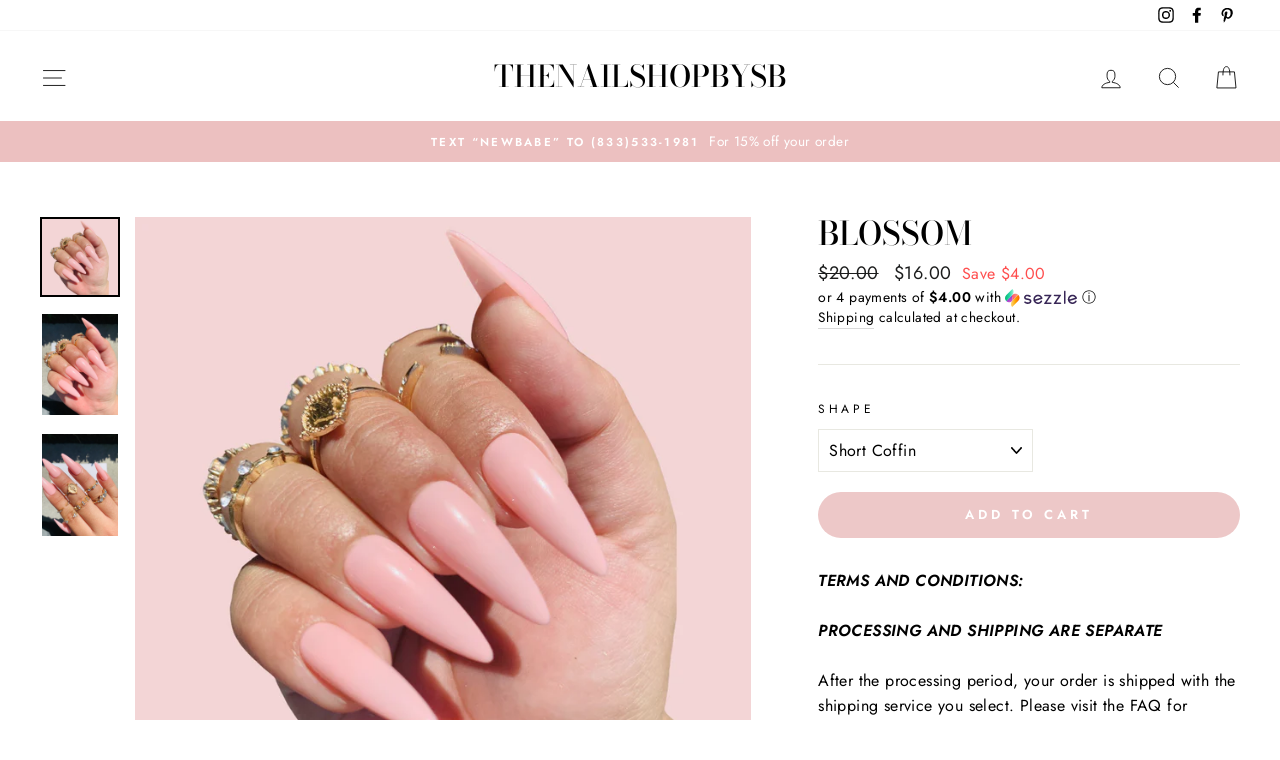

--- FILE ---
content_type: text/html; charset=utf-8
request_url: https://thenailshopbysb.com/collections/ready-to-ship/products/copy-of-blossom
body_size: 31433
content:
<!doctype html>
<html class="no-js" lang="en">
<head>
  <meta name="facebook-domain-verification" content="tq9sspiusocfr20s19it7kqshdsay8" />
  <link rel="stylesheet" href="https://obscure-escarpment-2240.herokuapp.com/stylesheets/bcpo-front.css">
  <script>var bcpo_product={"id":4768372883561,"title":"Blossom","handle":"copy-of-blossom","description":"\u003cp\u003e\u003cem\u003e\u003cstrong\u003eTERMS AND CONDITIONS:\u003c\/strong\u003e\u003c\/em\u003e\u003cbr\u003e\u003cbr\u003e\u003cem\u003e\u003cstrong\u003ePROCESSING AND SHIPPING ARE SEPARATE\u003c\/strong\u003e\u003c\/em\u003e\u003c\/p\u003e\n\u003cp\u003eAfter the processing period, your order is shipped with the shipping service you select. Please visit the FAQ for current processing times and further information.\u003cbr\u003e\u003cbr\u003e\u003cstrong\u003e\u003cem\u003eCUSTOM SIZES\u003c\/em\u003e\u003c\/strong\u003e\u003c\/p\u003e\n\u003cp\u003ePlease visit\u003cspan\u003e \u003c\/span\u003e\u003cstrong\u003e\u003cem\u003eShapes and Sizing\u003c\/em\u003e \u003c\/strong\u003ethrough the menu for custom sizes. If you are unsure of your sizes we highly recommend obtaining a sizing kit. For more information on sizing kits and the process of sizing visit \u003cem\u003e\u003cstrong\u003eShapes and Sizing.\u003c\/strong\u003e\u003c\/em\u003e\u003c\/p\u003e\n\u003cp\u003e\u003cstrong\u003e*IMPORTANT* \u003c\/strong\u003ePlease\u003cspan\u003e \u003c\/span\u003ebe sure to measure your nails accurately, we are not responsible if you order the wrong nail size. \u003cstrong\u003e\u003cem\u003eColor Disclaimer: \u003c\/em\u003e\u003c\/strong\u003e\u003cspan\u003eThere may be slight variations in color to the photos in the listing due to lighting, skin tone, different gel batches from the manufacturer, etc. \u003c\/span\u003e\u003c\/p\u003e\n\u003cp\u003eNail Glue or Adhesive Tabs are not included but available for purchase.\u003c\/p\u003e\n\u003cp\u003eTGB Plum blossom \u003c\/p\u003e\n\u003cp\u003e \u003c\/p\u003e","published_at":"2020-08-05T21:41:25-07:00","created_at":"2020-08-05T21:41:25-07:00","vendor":"TheNailShopBySB","type":"Basic","tags":["acrylic nails","almond nails","coffin nails","gel nails","glue on nails","spring","stiletto nails"],"price":1600,"price_min":1600,"price_max":2000,"available":true,"price_varies":true,"compare_at_price":2000,"compare_at_price_min":2000,"compare_at_price_max":2500,"compare_at_price_varies":true,"variants":[{"id":32702857052265,"title":"Short Coffin","option1":"Short Coffin","option2":null,"option3":null,"sku":"","requires_shipping":true,"taxable":true,"featured_image":null,"available":true,"name":"Blossom - Short Coffin","public_title":"Short Coffin","options":["Short Coffin"],"price":1600,"weight":85,"compare_at_price":2000,"inventory_management":null,"barcode":null,"requires_selling_plan":false,"selling_plan_allocations":[]},{"id":32702857085033,"title":"Medium Coffin","option1":"Medium Coffin","option2":null,"option3":null,"sku":"","requires_shipping":true,"taxable":true,"featured_image":null,"available":true,"name":"Blossom - Medium Coffin","public_title":"Medium Coffin","options":["Medium Coffin"],"price":1600,"weight":85,"compare_at_price":2000,"inventory_management":null,"barcode":null,"requires_selling_plan":false,"selling_plan_allocations":[]},{"id":32702857117801,"title":"Long Coffin","option1":"Long Coffin","option2":null,"option3":null,"sku":"","requires_shipping":true,"taxable":true,"featured_image":null,"available":true,"name":"Blossom - Long Coffin","public_title":"Long Coffin","options":["Long Coffin"],"price":1600,"weight":85,"compare_at_price":2000,"inventory_management":null,"barcode":null,"requires_selling_plan":false,"selling_plan_allocations":[]},{"id":32702857150569,"title":"Sculpted Medium Coffin","option1":"Sculpted Medium Coffin","option2":null,"option3":null,"sku":"","requires_shipping":true,"taxable":true,"featured_image":null,"available":true,"name":"Blossom - Sculpted Medium Coffin","public_title":"Sculpted Medium Coffin","options":["Sculpted Medium Coffin"],"price":1600,"weight":85,"compare_at_price":2000,"inventory_management":null,"barcode":null,"requires_selling_plan":false,"selling_plan_allocations":[]},{"id":32702857183337,"title":"Sculpted Long Coffin","option1":"Sculpted Long Coffin","option2":null,"option3":null,"sku":"","requires_shipping":true,"taxable":true,"featured_image":null,"available":true,"name":"Blossom - Sculpted Long Coffin","public_title":"Sculpted Long Coffin","options":["Sculpted Long Coffin"],"price":1600,"weight":85,"compare_at_price":2000,"inventory_management":null,"barcode":null,"requires_selling_plan":false,"selling_plan_allocations":[]},{"id":32702857216105,"title":"XL Sculpted Long Coffin","option1":"XL Sculpted Long Coffin","option2":null,"option3":null,"sku":"","requires_shipping":true,"taxable":true,"featured_image":null,"available":true,"name":"Blossom - XL Sculpted Long Coffin","public_title":"XL Sculpted Long Coffin","options":["XL Sculpted Long Coffin"],"price":2000,"weight":85,"compare_at_price":2500,"inventory_management":null,"barcode":null,"requires_selling_plan":false,"selling_plan_allocations":[]},{"id":32702857248873,"title":"Medium Stiletto","option1":"Medium Stiletto","option2":null,"option3":null,"sku":"","requires_shipping":true,"taxable":true,"featured_image":null,"available":true,"name":"Blossom - Medium Stiletto","public_title":"Medium Stiletto","options":["Medium Stiletto"],"price":1600,"weight":85,"compare_at_price":2000,"inventory_management":null,"barcode":null,"requires_selling_plan":false,"selling_plan_allocations":[]},{"id":32702857281641,"title":"Long Stiletto","option1":"Long Stiletto","option2":null,"option3":null,"sku":"","requires_shipping":true,"taxable":true,"featured_image":null,"available":true,"name":"Blossom - Long Stiletto","public_title":"Long Stiletto","options":["Long Stiletto"],"price":1600,"weight":85,"compare_at_price":2000,"inventory_management":null,"barcode":null,"requires_selling_plan":false,"selling_plan_allocations":[]},{"id":32702857347177,"title":"XL Long Stiletto","option1":"XL Long Stiletto","option2":null,"option3":null,"sku":"","requires_shipping":true,"taxable":true,"featured_image":null,"available":true,"name":"Blossom - XL Long Stiletto","public_title":"XL Long Stiletto","options":["XL Long Stiletto"],"price":2000,"weight":85,"compare_at_price":2500,"inventory_management":null,"barcode":null,"requires_selling_plan":false,"selling_plan_allocations":[]},{"id":32702857379945,"title":"Short Almond","option1":"Short Almond","option2":null,"option3":null,"sku":"","requires_shipping":true,"taxable":true,"featured_image":null,"available":true,"name":"Blossom - Short Almond","public_title":"Short Almond","options":["Short Almond"],"price":1600,"weight":85,"compare_at_price":2000,"inventory_management":null,"barcode":null,"requires_selling_plan":false,"selling_plan_allocations":[]},{"id":32702857412713,"title":"Medium Almond","option1":"Medium Almond","option2":null,"option3":null,"sku":"","requires_shipping":true,"taxable":true,"featured_image":null,"available":true,"name":"Blossom - Medium Almond","public_title":"Medium Almond","options":["Medium Almond"],"price":1600,"weight":85,"compare_at_price":2000,"inventory_management":null,"barcode":null,"requires_selling_plan":false,"selling_plan_allocations":[]},{"id":32702857445481,"title":"Long Almond","option1":"Long Almond","option2":null,"option3":null,"sku":"","requires_shipping":true,"taxable":true,"featured_image":null,"available":true,"name":"Blossom - Long Almond","public_title":"Long Almond","options":["Long Almond"],"price":1600,"weight":85,"compare_at_price":2000,"inventory_management":null,"barcode":null,"requires_selling_plan":false,"selling_plan_allocations":[]},{"id":32702857478249,"title":"Short Oval","option1":"Short Oval","option2":null,"option3":null,"sku":"","requires_shipping":true,"taxable":true,"featured_image":null,"available":true,"name":"Blossom - Short Oval","public_title":"Short Oval","options":["Short Oval"],"price":1600,"weight":85,"compare_at_price":2000,"inventory_management":null,"barcode":null,"requires_selling_plan":false,"selling_plan_allocations":[]},{"id":32702857511017,"title":"Long Oval","option1":"Long Oval","option2":null,"option3":null,"sku":"","requires_shipping":true,"taxable":true,"featured_image":null,"available":true,"name":"Blossom - Long Oval","public_title":"Long Oval","options":["Long Oval"],"price":1600,"weight":85,"compare_at_price":2000,"inventory_management":null,"barcode":null,"requires_selling_plan":false,"selling_plan_allocations":[]},{"id":32702857543785,"title":"Short Square","option1":"Short Square","option2":null,"option3":null,"sku":"","requires_shipping":true,"taxable":true,"featured_image":null,"available":true,"name":"Blossom - Short Square","public_title":"Short Square","options":["Short Square"],"price":1600,"weight":85,"compare_at_price":2000,"inventory_management":null,"barcode":null,"requires_selling_plan":false,"selling_plan_allocations":[]},{"id":32702857576553,"title":"Medium Square","option1":"Medium Square","option2":null,"option3":null,"sku":"","requires_shipping":true,"taxable":true,"featured_image":null,"available":true,"name":"Blossom - Medium Square","public_title":"Medium Square","options":["Medium Square"],"price":1600,"weight":85,"compare_at_price":2000,"inventory_management":null,"barcode":null,"requires_selling_plan":false,"selling_plan_allocations":[]},{"id":32702857609321,"title":"Long Square","option1":"Long Square","option2":null,"option3":null,"sku":"","requires_shipping":true,"taxable":true,"featured_image":null,"available":true,"name":"Blossom - Long Square","public_title":"Long Square","options":["Long Square"],"price":1600,"weight":85,"compare_at_price":2000,"inventory_management":null,"barcode":null,"requires_selling_plan":false,"selling_plan_allocations":[]},{"id":32736469975145,"title":"XL Long Square","option1":"XL Long Square","option2":null,"option3":null,"sku":"","requires_shipping":true,"taxable":true,"featured_image":null,"available":true,"name":"Blossom - XL Long Square","public_title":"XL Long Square","options":["XL Long Square"],"price":2000,"weight":85,"compare_at_price":2500,"inventory_management":null,"barcode":"","requires_selling_plan":false,"selling_plan_allocations":[]}],"images":["\/\/thenailshopbysb.com\/cdn\/shop\/products\/Untitleddesign_18_1e3c201f-83e7-4c3b-a20a-c0d8a11aa4f5.png?v=1596688891","\/\/thenailshopbysb.com\/cdn\/shop\/products\/image_d9f94f0d-02ec-40b7-995a-24f403bd0479.jpg?v=1596688891","\/\/thenailshopbysb.com\/cdn\/shop\/products\/image_4910b727-53fc-43c1-91ad-62a68bce3570.jpg?v=1596688891"],"featured_image":"\/\/thenailshopbysb.com\/cdn\/shop\/products\/Untitleddesign_18_1e3c201f-83e7-4c3b-a20a-c0d8a11aa4f5.png?v=1596688891","options":["Shape"],"media":[{"alt":null,"id":7745742667881,"position":1,"preview_image":{"aspect_ratio":1.0,"height":1080,"width":1080,"src":"\/\/thenailshopbysb.com\/cdn\/shop\/products\/Untitleddesign_18_1e3c201f-83e7-4c3b-a20a-c0d8a11aa4f5.png?v=1596688891"},"aspect_ratio":1.0,"height":1080,"media_type":"image","src":"\/\/thenailshopbysb.com\/cdn\/shop\/products\/Untitleddesign_18_1e3c201f-83e7-4c3b-a20a-c0d8a11aa4f5.png?v=1596688891","width":1080},{"alt":null,"id":7745742700649,"position":2,"preview_image":{"aspect_ratio":0.75,"height":4032,"width":3024,"src":"\/\/thenailshopbysb.com\/cdn\/shop\/products\/image_d9f94f0d-02ec-40b7-995a-24f403bd0479.jpg?v=1596688891"},"aspect_ratio":0.75,"height":4032,"media_type":"image","src":"\/\/thenailshopbysb.com\/cdn\/shop\/products\/image_d9f94f0d-02ec-40b7-995a-24f403bd0479.jpg?v=1596688891","width":3024},{"alt":null,"id":7745742733417,"position":3,"preview_image":{"aspect_ratio":0.75,"height":4032,"width":3024,"src":"\/\/thenailshopbysb.com\/cdn\/shop\/products\/image_4910b727-53fc-43c1-91ad-62a68bce3570.jpg?v=1596688891"},"aspect_ratio":0.75,"height":4032,"media_type":"image","src":"\/\/thenailshopbysb.com\/cdn\/shop\/products\/image_4910b727-53fc-43c1-91ad-62a68bce3570.jpg?v=1596688891","width":3024}],"requires_selling_plan":false,"selling_plan_groups":[],"content":"\u003cp\u003e\u003cem\u003e\u003cstrong\u003eTERMS AND CONDITIONS:\u003c\/strong\u003e\u003c\/em\u003e\u003cbr\u003e\u003cbr\u003e\u003cem\u003e\u003cstrong\u003ePROCESSING AND SHIPPING ARE SEPARATE\u003c\/strong\u003e\u003c\/em\u003e\u003c\/p\u003e\n\u003cp\u003eAfter the processing period, your order is shipped with the shipping service you select. Please visit the FAQ for current processing times and further information.\u003cbr\u003e\u003cbr\u003e\u003cstrong\u003e\u003cem\u003eCUSTOM SIZES\u003c\/em\u003e\u003c\/strong\u003e\u003c\/p\u003e\n\u003cp\u003ePlease visit\u003cspan\u003e \u003c\/span\u003e\u003cstrong\u003e\u003cem\u003eShapes and Sizing\u003c\/em\u003e \u003c\/strong\u003ethrough the menu for custom sizes. If you are unsure of your sizes we highly recommend obtaining a sizing kit. For more information on sizing kits and the process of sizing visit \u003cem\u003e\u003cstrong\u003eShapes and Sizing.\u003c\/strong\u003e\u003c\/em\u003e\u003c\/p\u003e\n\u003cp\u003e\u003cstrong\u003e*IMPORTANT* \u003c\/strong\u003ePlease\u003cspan\u003e \u003c\/span\u003ebe sure to measure your nails accurately, we are not responsible if you order the wrong nail size. \u003cstrong\u003e\u003cem\u003eColor Disclaimer: \u003c\/em\u003e\u003c\/strong\u003e\u003cspan\u003eThere may be slight variations in color to the photos in the listing due to lighting, skin tone, different gel batches from the manufacturer, etc. \u003c\/span\u003e\u003c\/p\u003e\n\u003cp\u003eNail Glue or Adhesive Tabs are not included but available for purchase.\u003c\/p\u003e\n\u003cp\u003eTGB Plum blossom \u003c\/p\u003e\n\u003cp\u003e \u003c\/p\u003e"}; var bcpo_data={"product_id":"4556611944553","shopify_options":[{"type":"default","unique":"_qathl7hc9"}]}; var bcpo_cdn = "//thenailshopbysb.com/cdn/shop/t/18/assets/bcpo_cdn?v=2181";var inventory_quantity = [];inventory_quantity.push(-7);inventory_quantity.push(-9);inventory_quantity.push(-3);inventory_quantity.push(-2);inventory_quantity.push(-2);inventory_quantity.push(-2);inventory_quantity.push(-14);inventory_quantity.push(-5);inventory_quantity.push(-2);inventory_quantity.push(-4);inventory_quantity.push(-12);inventory_quantity.push(-1);inventory_quantity.push(-1);inventory_quantity.push(-1);inventory_quantity.push(-4);inventory_quantity.push(-5);inventory_quantity.push(-2);inventory_quantity.push(0);if(bcpo_product) { for (var i = 0; i < bcpo_product.variants.length; i += 1) { bcpo_product.variants[i].inventory_quantity = inventory_quantity[i]; }}window.bcpo = window.bcpo || {}; bcpo.cart = {"note":null,"attributes":{},"original_total_price":0,"total_price":0,"total_discount":0,"total_weight":0.0,"item_count":0,"items":[],"requires_shipping":false,"currency":"USD","items_subtotal_price":0,"cart_level_discount_applications":[],"checkout_charge_amount":0};</script>

  <meta charset="utf-8">
  <meta http-equiv="X-UA-Compatible" content="IE=edge,chrome=1">
  <meta name="viewport" content="width=device-width,initial-scale=1">
  <meta name="theme-color" content="#edc8c8">
  <link rel="canonical" href="https://thenailshopbysb.com/products/copy-of-blossom">
  <meta name="format-detection" content="telephone=no">
  <title>Blossom
&ndash; TheNailShopbySB
</title><meta name="description" content="TERMS AND CONDITIONS:PROCESSING AND SHIPPING ARE SEPARATE After the processing period, your order is shipped with the shipping service you select. Please visit the FAQ for current processing times and further information.CUSTOM SIZES Please visit Shapes and Sizing through the menu for custom sizes. If you are unsure of"><meta property="og:site_name" content="TheNailShopbySB">
  <meta property="og:url" content="https://thenailshopbysb.com/products/copy-of-blossom">
  <meta property="og:title" content="Blossom">
  <meta property="og:type" content="product">
  <meta property="og:description" content="TERMS AND CONDITIONS:PROCESSING AND SHIPPING ARE SEPARATE After the processing period, your order is shipped with the shipping service you select. Please visit the FAQ for current processing times and further information.CUSTOM SIZES Please visit Shapes and Sizing through the menu for custom sizes. If you are unsure of"><meta property="og:price:amount" content="16.00">
    <meta property="og:price:currency" content="USD"><meta property="og:image" content="http://thenailshopbysb.com/cdn/shop/products/Untitleddesign_18_1e3c201f-83e7-4c3b-a20a-c0d8a11aa4f5_1200x630.png?v=1596688891"><meta property="og:image" content="http://thenailshopbysb.com/cdn/shop/products/image_d9f94f0d-02ec-40b7-995a-24f403bd0479_1200x630.jpg?v=1596688891"><meta property="og:image" content="http://thenailshopbysb.com/cdn/shop/products/image_4910b727-53fc-43c1-91ad-62a68bce3570_1200x630.jpg?v=1596688891">
  <meta property="og:image:secure_url" content="https://thenailshopbysb.com/cdn/shop/products/Untitleddesign_18_1e3c201f-83e7-4c3b-a20a-c0d8a11aa4f5_1200x630.png?v=1596688891"><meta property="og:image:secure_url" content="https://thenailshopbysb.com/cdn/shop/products/image_d9f94f0d-02ec-40b7-995a-24f403bd0479_1200x630.jpg?v=1596688891"><meta property="og:image:secure_url" content="https://thenailshopbysb.com/cdn/shop/products/image_4910b727-53fc-43c1-91ad-62a68bce3570_1200x630.jpg?v=1596688891">
  <meta name="twitter:site" content="@">
  <meta name="twitter:card" content="summary_large_image">
  <meta name="twitter:title" content="Blossom">
  <meta name="twitter:description" content="TERMS AND CONDITIONS:PROCESSING AND SHIPPING ARE SEPARATE After the processing period, your order is shipped with the shipping service you select. Please visit the FAQ for current processing times and further information.CUSTOM SIZES Please visit Shapes and Sizing through the menu for custom sizes. If you are unsure of">


  <style data-shopify>
  @font-face {
  font-family: "Bodoni Moda";
  font-weight: 500;
  font-style: normal;
  src: url("//thenailshopbysb.com/cdn/fonts/bodoni_moda/bodonimoda_n5.36d0da1db617c453fb46e8089790ab6dc72c2356.woff2") format("woff2"),
       url("//thenailshopbysb.com/cdn/fonts/bodoni_moda/bodonimoda_n5.40f612bab009769f87511096f185d9228ad3baa3.woff") format("woff");
}

  @font-face {
  font-family: Jost;
  font-weight: 400;
  font-style: normal;
  src: url("//thenailshopbysb.com/cdn/fonts/jost/jost_n4.d47a1b6347ce4a4c9f437608011273009d91f2b7.woff2") format("woff2"),
       url("//thenailshopbysb.com/cdn/fonts/jost/jost_n4.791c46290e672b3f85c3d1c651ef2efa3819eadd.woff") format("woff");
}


  @font-face {
  font-family: Jost;
  font-weight: 600;
  font-style: normal;
  src: url("//thenailshopbysb.com/cdn/fonts/jost/jost_n6.ec1178db7a7515114a2d84e3dd680832b7af8b99.woff2") format("woff2"),
       url("//thenailshopbysb.com/cdn/fonts/jost/jost_n6.b1178bb6bdd3979fef38e103a3816f6980aeaff9.woff") format("woff");
}

  @font-face {
  font-family: Jost;
  font-weight: 400;
  font-style: italic;
  src: url("//thenailshopbysb.com/cdn/fonts/jost/jost_i4.b690098389649750ada222b9763d55796c5283a5.woff2") format("woff2"),
       url("//thenailshopbysb.com/cdn/fonts/jost/jost_i4.fd766415a47e50b9e391ae7ec04e2ae25e7e28b0.woff") format("woff");
}

  @font-face {
  font-family: Jost;
  font-weight: 600;
  font-style: italic;
  src: url("//thenailshopbysb.com/cdn/fonts/jost/jost_i6.9af7e5f39e3a108c08f24047a4276332d9d7b85e.woff2") format("woff2"),
       url("//thenailshopbysb.com/cdn/fonts/jost/jost_i6.2bf310262638f998ed206777ce0b9a3b98b6fe92.woff") format("woff");
}

</style>

  <link href="//thenailshopbysb.com/cdn/shop/t/18/assets/theme.scss.css?v=153883598602027273101759331926" rel="stylesheet" type="text/css" media="all" />

  <style data-shopify>
    .collection-item__title {
      font-size: 14.4px;
    }

    @media screen and (min-width: 769px) {
      .collection-item__title {
        font-size: 18px;
      }
    }
  </style>

  <script>
    document.documentElement.className = document.documentElement.className.replace('no-js', 'js');

    window.theme = window.theme || {};
    theme.strings = {
      addToCart: "Add to cart",
      soldOut: "Sold Out",
      unavailable: "Unavailable",
      stockLabel: "Only [count] items in stock!",
      willNotShipUntil: "Will not ship until [date]",
      willBeInStockAfter: "Will be in stock after [date]",
      waitingForStock: "Inventory on the way",
      savePrice: "Save [saved_amount]",
      cartEmpty: "Your cart is currently empty.",
      cartTermsConfirmation: "You must agree with the terms and conditions of sales to check out"
    };
    theme.settings = {
      dynamicVariantsEnable: true,
      dynamicVariantType: "dropdown",
      cartType: "drawer",
      currenciesEnabled: false,
      nativeMultiCurrency: 107 > 1 ? true : false,
      moneyFormat: "\u003cspan class=money\u003e${{amount}}\u003c\/span\u003e",
      saveType: "dollar",
      recentlyViewedEnabled: false,
      predictiveSearch: true,
      predictiveSearchType: "product,article,page",
      inventoryThreshold: 10,
      quickView: false,
      themeName: 'Impulse',
      themeVersion: "2.6.0"
    };
  </script>

  <script>window.performance && window.performance.mark && window.performance.mark('shopify.content_for_header.start');</script><meta id="shopify-digital-wallet" name="shopify-digital-wallet" content="/8659828841/digital_wallets/dialog">
<meta name="shopify-checkout-api-token" content="08840f4cc7648ddd1f2b4157b3732ccc">
<meta id="in-context-paypal-metadata" data-shop-id="8659828841" data-venmo-supported="false" data-environment="production" data-locale="en_US" data-paypal-v4="true" data-currency="USD">
<link rel="alternate" type="application/json+oembed" href="https://thenailshopbysb.com/products/copy-of-blossom.oembed">
<script async="async" src="/checkouts/internal/preloads.js?locale=en-US"></script>
<link rel="preconnect" href="https://shop.app" crossorigin="anonymous">
<script async="async" src="https://shop.app/checkouts/internal/preloads.js?locale=en-US&shop_id=8659828841" crossorigin="anonymous"></script>
<script id="apple-pay-shop-capabilities" type="application/json">{"shopId":8659828841,"countryCode":"US","currencyCode":"USD","merchantCapabilities":["supports3DS"],"merchantId":"gid:\/\/shopify\/Shop\/8659828841","merchantName":"TheNailShopbySB","requiredBillingContactFields":["postalAddress","email"],"requiredShippingContactFields":["postalAddress","email"],"shippingType":"shipping","supportedNetworks":["visa","masterCard","amex","discover","elo","jcb"],"total":{"type":"pending","label":"TheNailShopbySB","amount":"1.00"},"shopifyPaymentsEnabled":true,"supportsSubscriptions":true}</script>
<script id="shopify-features" type="application/json">{"accessToken":"08840f4cc7648ddd1f2b4157b3732ccc","betas":["rich-media-storefront-analytics"],"domain":"thenailshopbysb.com","predictiveSearch":true,"shopId":8659828841,"locale":"en"}</script>
<script>var Shopify = Shopify || {};
Shopify.shop = "thenailshopbysb.myshopify.com";
Shopify.locale = "en";
Shopify.currency = {"active":"USD","rate":"1.0"};
Shopify.country = "US";
Shopify.theme = {"name":"Copy of Impulse with Installments message","id":126131568828,"schema_name":"Impulse","schema_version":"2.6.0","theme_store_id":857,"role":"main"};
Shopify.theme.handle = "null";
Shopify.theme.style = {"id":null,"handle":null};
Shopify.cdnHost = "thenailshopbysb.com/cdn";
Shopify.routes = Shopify.routes || {};
Shopify.routes.root = "/";</script>
<script type="module">!function(o){(o.Shopify=o.Shopify||{}).modules=!0}(window);</script>
<script>!function(o){function n(){var o=[];function n(){o.push(Array.prototype.slice.apply(arguments))}return n.q=o,n}var t=o.Shopify=o.Shopify||{};t.loadFeatures=n(),t.autoloadFeatures=n()}(window);</script>
<script>
  window.ShopifyPay = window.ShopifyPay || {};
  window.ShopifyPay.apiHost = "shop.app\/pay";
  window.ShopifyPay.redirectState = null;
</script>
<script id="shop-js-analytics" type="application/json">{"pageType":"product"}</script>
<script defer="defer" async type="module" src="//thenailshopbysb.com/cdn/shopifycloud/shop-js/modules/v2/client.init-shop-cart-sync_WVOgQShq.en.esm.js"></script>
<script defer="defer" async type="module" src="//thenailshopbysb.com/cdn/shopifycloud/shop-js/modules/v2/chunk.common_C_13GLB1.esm.js"></script>
<script defer="defer" async type="module" src="//thenailshopbysb.com/cdn/shopifycloud/shop-js/modules/v2/chunk.modal_CLfMGd0m.esm.js"></script>
<script type="module">
  await import("//thenailshopbysb.com/cdn/shopifycloud/shop-js/modules/v2/client.init-shop-cart-sync_WVOgQShq.en.esm.js");
await import("//thenailshopbysb.com/cdn/shopifycloud/shop-js/modules/v2/chunk.common_C_13GLB1.esm.js");
await import("//thenailshopbysb.com/cdn/shopifycloud/shop-js/modules/v2/chunk.modal_CLfMGd0m.esm.js");

  window.Shopify.SignInWithShop?.initShopCartSync?.({"fedCMEnabled":true,"windoidEnabled":true});

</script>
<script defer="defer" async type="module" src="//thenailshopbysb.com/cdn/shopifycloud/shop-js/modules/v2/client.payment-terms_BWmiNN46.en.esm.js"></script>
<script defer="defer" async type="module" src="//thenailshopbysb.com/cdn/shopifycloud/shop-js/modules/v2/chunk.common_C_13GLB1.esm.js"></script>
<script defer="defer" async type="module" src="//thenailshopbysb.com/cdn/shopifycloud/shop-js/modules/v2/chunk.modal_CLfMGd0m.esm.js"></script>
<script type="module">
  await import("//thenailshopbysb.com/cdn/shopifycloud/shop-js/modules/v2/client.payment-terms_BWmiNN46.en.esm.js");
await import("//thenailshopbysb.com/cdn/shopifycloud/shop-js/modules/v2/chunk.common_C_13GLB1.esm.js");
await import("//thenailshopbysb.com/cdn/shopifycloud/shop-js/modules/v2/chunk.modal_CLfMGd0m.esm.js");

  
</script>
<script>
  window.Shopify = window.Shopify || {};
  if (!window.Shopify.featureAssets) window.Shopify.featureAssets = {};
  window.Shopify.featureAssets['shop-js'] = {"shop-cart-sync":["modules/v2/client.shop-cart-sync_DuR37GeY.en.esm.js","modules/v2/chunk.common_C_13GLB1.esm.js","modules/v2/chunk.modal_CLfMGd0m.esm.js"],"init-fed-cm":["modules/v2/client.init-fed-cm_BucUoe6W.en.esm.js","modules/v2/chunk.common_C_13GLB1.esm.js","modules/v2/chunk.modal_CLfMGd0m.esm.js"],"shop-toast-manager":["modules/v2/client.shop-toast-manager_B0JfrpKj.en.esm.js","modules/v2/chunk.common_C_13GLB1.esm.js","modules/v2/chunk.modal_CLfMGd0m.esm.js"],"init-shop-cart-sync":["modules/v2/client.init-shop-cart-sync_WVOgQShq.en.esm.js","modules/v2/chunk.common_C_13GLB1.esm.js","modules/v2/chunk.modal_CLfMGd0m.esm.js"],"shop-button":["modules/v2/client.shop-button_B_U3bv27.en.esm.js","modules/v2/chunk.common_C_13GLB1.esm.js","modules/v2/chunk.modal_CLfMGd0m.esm.js"],"init-windoid":["modules/v2/client.init-windoid_DuP9q_di.en.esm.js","modules/v2/chunk.common_C_13GLB1.esm.js","modules/v2/chunk.modal_CLfMGd0m.esm.js"],"shop-cash-offers":["modules/v2/client.shop-cash-offers_BmULhtno.en.esm.js","modules/v2/chunk.common_C_13GLB1.esm.js","modules/v2/chunk.modal_CLfMGd0m.esm.js"],"pay-button":["modules/v2/client.pay-button_CrPSEbOK.en.esm.js","modules/v2/chunk.common_C_13GLB1.esm.js","modules/v2/chunk.modal_CLfMGd0m.esm.js"],"init-customer-accounts":["modules/v2/client.init-customer-accounts_jNk9cPYQ.en.esm.js","modules/v2/client.shop-login-button_DJ5ldayH.en.esm.js","modules/v2/chunk.common_C_13GLB1.esm.js","modules/v2/chunk.modal_CLfMGd0m.esm.js"],"avatar":["modules/v2/client.avatar_BTnouDA3.en.esm.js"],"checkout-modal":["modules/v2/client.checkout-modal_pBPyh9w8.en.esm.js","modules/v2/chunk.common_C_13GLB1.esm.js","modules/v2/chunk.modal_CLfMGd0m.esm.js"],"init-shop-for-new-customer-accounts":["modules/v2/client.init-shop-for-new-customer-accounts_BUoCy7a5.en.esm.js","modules/v2/client.shop-login-button_DJ5ldayH.en.esm.js","modules/v2/chunk.common_C_13GLB1.esm.js","modules/v2/chunk.modal_CLfMGd0m.esm.js"],"init-customer-accounts-sign-up":["modules/v2/client.init-customer-accounts-sign-up_CnczCz9H.en.esm.js","modules/v2/client.shop-login-button_DJ5ldayH.en.esm.js","modules/v2/chunk.common_C_13GLB1.esm.js","modules/v2/chunk.modal_CLfMGd0m.esm.js"],"init-shop-email-lookup-coordinator":["modules/v2/client.init-shop-email-lookup-coordinator_CzjY5t9o.en.esm.js","modules/v2/chunk.common_C_13GLB1.esm.js","modules/v2/chunk.modal_CLfMGd0m.esm.js"],"shop-follow-button":["modules/v2/client.shop-follow-button_CsYC63q7.en.esm.js","modules/v2/chunk.common_C_13GLB1.esm.js","modules/v2/chunk.modal_CLfMGd0m.esm.js"],"shop-login-button":["modules/v2/client.shop-login-button_DJ5ldayH.en.esm.js","modules/v2/chunk.common_C_13GLB1.esm.js","modules/v2/chunk.modal_CLfMGd0m.esm.js"],"shop-login":["modules/v2/client.shop-login_B9ccPdmx.en.esm.js","modules/v2/chunk.common_C_13GLB1.esm.js","modules/v2/chunk.modal_CLfMGd0m.esm.js"],"lead-capture":["modules/v2/client.lead-capture_D0K_KgYb.en.esm.js","modules/v2/chunk.common_C_13GLB1.esm.js","modules/v2/chunk.modal_CLfMGd0m.esm.js"],"payment-terms":["modules/v2/client.payment-terms_BWmiNN46.en.esm.js","modules/v2/chunk.common_C_13GLB1.esm.js","modules/v2/chunk.modal_CLfMGd0m.esm.js"]};
</script>
<script id="__st">var __st={"a":8659828841,"offset":-28800,"reqid":"bbb72fd9-22c0-488a-b608-5eb15e6e66f1-1769609742","pageurl":"thenailshopbysb.com\/collections\/ready-to-ship\/products\/copy-of-blossom","u":"e6e51989da5a","p":"product","rtyp":"product","rid":4768372883561};</script>
<script>window.ShopifyPaypalV4VisibilityTracking = true;</script>
<script id="captcha-bootstrap">!function(){'use strict';const t='contact',e='account',n='new_comment',o=[[t,t],['blogs',n],['comments',n],[t,'customer']],c=[[e,'customer_login'],[e,'guest_login'],[e,'recover_customer_password'],[e,'create_customer']],r=t=>t.map((([t,e])=>`form[action*='/${t}']:not([data-nocaptcha='true']) input[name='form_type'][value='${e}']`)).join(','),a=t=>()=>t?[...document.querySelectorAll(t)].map((t=>t.form)):[];function s(){const t=[...o],e=r(t);return a(e)}const i='password',u='form_key',d=['recaptcha-v3-token','g-recaptcha-response','h-captcha-response',i],f=()=>{try{return window.sessionStorage}catch{return}},m='__shopify_v',_=t=>t.elements[u];function p(t,e,n=!1){try{const o=window.sessionStorage,c=JSON.parse(o.getItem(e)),{data:r}=function(t){const{data:e,action:n}=t;return t[m]||n?{data:e,action:n}:{data:t,action:n}}(c);for(const[e,n]of Object.entries(r))t.elements[e]&&(t.elements[e].value=n);n&&o.removeItem(e)}catch(o){console.error('form repopulation failed',{error:o})}}const l='form_type',E='cptcha';function T(t){t.dataset[E]=!0}const w=window,h=w.document,L='Shopify',v='ce_forms',y='captcha';let A=!1;((t,e)=>{const n=(g='f06e6c50-85a8-45c8-87d0-21a2b65856fe',I='https://cdn.shopify.com/shopifycloud/storefront-forms-hcaptcha/ce_storefront_forms_captcha_hcaptcha.v1.5.2.iife.js',D={infoText:'Protected by hCaptcha',privacyText:'Privacy',termsText:'Terms'},(t,e,n)=>{const o=w[L][v],c=o.bindForm;if(c)return c(t,g,e,D).then(n);var r;o.q.push([[t,g,e,D],n]),r=I,A||(h.body.append(Object.assign(h.createElement('script'),{id:'captcha-provider',async:!0,src:r})),A=!0)});var g,I,D;w[L]=w[L]||{},w[L][v]=w[L][v]||{},w[L][v].q=[],w[L][y]=w[L][y]||{},w[L][y].protect=function(t,e){n(t,void 0,e),T(t)},Object.freeze(w[L][y]),function(t,e,n,w,h,L){const[v,y,A,g]=function(t,e,n){const i=e?o:[],u=t?c:[],d=[...i,...u],f=r(d),m=r(i),_=r(d.filter((([t,e])=>n.includes(e))));return[a(f),a(m),a(_),s()]}(w,h,L),I=t=>{const e=t.target;return e instanceof HTMLFormElement?e:e&&e.form},D=t=>v().includes(t);t.addEventListener('submit',(t=>{const e=I(t);if(!e)return;const n=D(e)&&!e.dataset.hcaptchaBound&&!e.dataset.recaptchaBound,o=_(e),c=g().includes(e)&&(!o||!o.value);(n||c)&&t.preventDefault(),c&&!n&&(function(t){try{if(!f())return;!function(t){const e=f();if(!e)return;const n=_(t);if(!n)return;const o=n.value;o&&e.removeItem(o)}(t);const e=Array.from(Array(32),(()=>Math.random().toString(36)[2])).join('');!function(t,e){_(t)||t.append(Object.assign(document.createElement('input'),{type:'hidden',name:u})),t.elements[u].value=e}(t,e),function(t,e){const n=f();if(!n)return;const o=[...t.querySelectorAll(`input[type='${i}']`)].map((({name:t})=>t)),c=[...d,...o],r={};for(const[a,s]of new FormData(t).entries())c.includes(a)||(r[a]=s);n.setItem(e,JSON.stringify({[m]:1,action:t.action,data:r}))}(t,e)}catch(e){console.error('failed to persist form',e)}}(e),e.submit())}));const S=(t,e)=>{t&&!t.dataset[E]&&(n(t,e.some((e=>e===t))),T(t))};for(const o of['focusin','change'])t.addEventListener(o,(t=>{const e=I(t);D(e)&&S(e,y())}));const B=e.get('form_key'),M=e.get(l),P=B&&M;t.addEventListener('DOMContentLoaded',(()=>{const t=y();if(P)for(const e of t)e.elements[l].value===M&&p(e,B);[...new Set([...A(),...v().filter((t=>'true'===t.dataset.shopifyCaptcha))])].forEach((e=>S(e,t)))}))}(h,new URLSearchParams(w.location.search),n,t,e,['guest_login'])})(!0,!0)}();</script>
<script integrity="sha256-4kQ18oKyAcykRKYeNunJcIwy7WH5gtpwJnB7kiuLZ1E=" data-source-attribution="shopify.loadfeatures" defer="defer" src="//thenailshopbysb.com/cdn/shopifycloud/storefront/assets/storefront/load_feature-a0a9edcb.js" crossorigin="anonymous"></script>
<script crossorigin="anonymous" defer="defer" src="//thenailshopbysb.com/cdn/shopifycloud/storefront/assets/shopify_pay/storefront-65b4c6d7.js?v=20250812"></script>
<script data-source-attribution="shopify.dynamic_checkout.dynamic.init">var Shopify=Shopify||{};Shopify.PaymentButton=Shopify.PaymentButton||{isStorefrontPortableWallets:!0,init:function(){window.Shopify.PaymentButton.init=function(){};var t=document.createElement("script");t.src="https://thenailshopbysb.com/cdn/shopifycloud/portable-wallets/latest/portable-wallets.en.js",t.type="module",document.head.appendChild(t)}};
</script>
<script data-source-attribution="shopify.dynamic_checkout.buyer_consent">
  function portableWalletsHideBuyerConsent(e){var t=document.getElementById("shopify-buyer-consent"),n=document.getElementById("shopify-subscription-policy-button");t&&n&&(t.classList.add("hidden"),t.setAttribute("aria-hidden","true"),n.removeEventListener("click",e))}function portableWalletsShowBuyerConsent(e){var t=document.getElementById("shopify-buyer-consent"),n=document.getElementById("shopify-subscription-policy-button");t&&n&&(t.classList.remove("hidden"),t.removeAttribute("aria-hidden"),n.addEventListener("click",e))}window.Shopify?.PaymentButton&&(window.Shopify.PaymentButton.hideBuyerConsent=portableWalletsHideBuyerConsent,window.Shopify.PaymentButton.showBuyerConsent=portableWalletsShowBuyerConsent);
</script>
<script data-source-attribution="shopify.dynamic_checkout.cart.bootstrap">document.addEventListener("DOMContentLoaded",(function(){function t(){return document.querySelector("shopify-accelerated-checkout-cart, shopify-accelerated-checkout")}if(t())Shopify.PaymentButton.init();else{new MutationObserver((function(e,n){t()&&(Shopify.PaymentButton.init(),n.disconnect())})).observe(document.body,{childList:!0,subtree:!0})}}));
</script>
<link id="shopify-accelerated-checkout-styles" rel="stylesheet" media="screen" href="https://thenailshopbysb.com/cdn/shopifycloud/portable-wallets/latest/accelerated-checkout-backwards-compat.css" crossorigin="anonymous">
<style id="shopify-accelerated-checkout-cart">
        #shopify-buyer-consent {
  margin-top: 1em;
  display: inline-block;
  width: 100%;
}

#shopify-buyer-consent.hidden {
  display: none;
}

#shopify-subscription-policy-button {
  background: none;
  border: none;
  padding: 0;
  text-decoration: underline;
  font-size: inherit;
  cursor: pointer;
}

#shopify-subscription-policy-button::before {
  box-shadow: none;
}

      </style>

<script>window.performance && window.performance.mark && window.performance.mark('shopify.content_for_header.end');</script>

<script>
    window.BOLD = window.BOLD || {};
        window.BOLD.options = window.BOLD.options || {};
        window.BOLD.options.settings = window.BOLD.options.settings || {};
        window.BOLD.options.settings.v1_variant_mode = window.BOLD.options.settings.v1_variant_mode || true;
        window.BOLD.options.settings.hybrid_fix_auto_insert_inputs =
        window.BOLD.options.settings.hybrid_fix_auto_insert_inputs || true;
</script>

<script>window.BOLD = window.BOLD || {};
    window.BOLD.common = window.BOLD.common || {};
    window.BOLD.common.Shopify = window.BOLD.common.Shopify || {};
    window.BOLD.common.Shopify.shop = {
      domain: 'thenailshopbysb.com',
      permanent_domain: 'thenailshopbysb.myshopify.com',
      url: 'https://thenailshopbysb.com',
      secure_url: 'https://thenailshopbysb.com',
      money_format: "\u003cspan class=money\u003e${{amount}}\u003c\/span\u003e",
      currency: "USD"
    };
    window.BOLD.common.Shopify.customer = {
      id: null,
      tags: null,
    };
    window.BOLD.common.Shopify.cart = {"note":null,"attributes":{},"original_total_price":0,"total_price":0,"total_discount":0,"total_weight":0.0,"item_count":0,"items":[],"requires_shipping":false,"currency":"USD","items_subtotal_price":0,"cart_level_discount_applications":[],"checkout_charge_amount":0};
    window.BOLD.common.template = 'product';window.BOLD.common.Shopify.formatMoney = function(money, format) {
        function n(t, e) {
            return "undefined" == typeof t ? e : t
        }
        function r(t, e, r, i) {
            if (e = n(e, 2),
                r = n(r, ","),
                i = n(i, "."),
            isNaN(t) || null == t)
                return 0;
            t = (t / 100).toFixed(e);
            var o = t.split(".")
                , a = o[0].replace(/(\d)(?=(\d\d\d)+(?!\d))/g, "$1" + r)
                , s = o[1] ? i + o[1] : "";
            return a + s
        }
        "string" == typeof money && (money = money.replace(".", ""));
        var i = ""
            , o = /\{\{\s*(\w+)\s*\}\}/
            , a = format || window.BOLD.common.Shopify.shop.money_format || window.Shopify.money_format || "$ {{ amount }}";
        switch (a.match(o)[1]) {
            case "amount":
                i = r(money, 2, ",", ".");
                break;
            case "amount_no_decimals":
                i = r(money, 0, ",", ".");
                break;
            case "amount_with_comma_separator":
                i = r(money, 2, ".", ",");
                break;
            case "amount_no_decimals_with_comma_separator":
                i = r(money, 0, ".", ",");
                break;
            case "amount_with_space_separator":
                i = r(money, 2, " ", ",");
                break;
            case "amount_no_decimals_with_space_separator":
                i = r(money, 0, " ", ",");
                break;
            case "amount_with_apostrophe_separator":
                i = r(money, 2, "'", ".");
                break;
        }
        return a.replace(o, i);
    };
    window.BOLD.common.Shopify.saveProduct = function (handle, product) {
      if (typeof handle === 'string' && typeof window.BOLD.common.Shopify.products[handle] === 'undefined') {
        if (typeof product === 'number') {
          window.BOLD.common.Shopify.handles[product] = handle;
          product = { id: product };
        }
        window.BOLD.common.Shopify.products[handle] = product;
      }
    };
    window.BOLD.common.Shopify.saveVariant = function (variant_id, variant) {
      if (typeof variant_id === 'number' && typeof window.BOLD.common.Shopify.variants[variant_id] === 'undefined') {
        window.BOLD.common.Shopify.variants[variant_id] = variant;
      }
    };window.BOLD.common.Shopify.products = window.BOLD.common.Shopify.products || {};
    window.BOLD.common.Shopify.variants = window.BOLD.common.Shopify.variants || {};
    window.BOLD.common.Shopify.handles = window.BOLD.common.Shopify.handles || {};window.BOLD.common.Shopify.handle = "copy-of-blossom"
window.BOLD.common.Shopify.saveProduct("copy-of-blossom", 4768372883561);window.BOLD.common.Shopify.saveVariant(32702857052265, { product_id: 4768372883561, product_handle: "copy-of-blossom", price: 1600, group_id: '', csp_metafield: {}});window.BOLD.common.Shopify.saveVariant(32702857085033, { product_id: 4768372883561, product_handle: "copy-of-blossom", price: 1600, group_id: '', csp_metafield: {}});window.BOLD.common.Shopify.saveVariant(32702857117801, { product_id: 4768372883561, product_handle: "copy-of-blossom", price: 1600, group_id: '', csp_metafield: {}});window.BOLD.common.Shopify.saveVariant(32702857150569, { product_id: 4768372883561, product_handle: "copy-of-blossom", price: 1600, group_id: '', csp_metafield: {}});window.BOLD.common.Shopify.saveVariant(32702857183337, { product_id: 4768372883561, product_handle: "copy-of-blossom", price: 1600, group_id: '', csp_metafield: {}});window.BOLD.common.Shopify.saveVariant(32702857216105, { product_id: 4768372883561, product_handle: "copy-of-blossom", price: 2000, group_id: '', csp_metafield: {}});window.BOLD.common.Shopify.saveVariant(32702857248873, { product_id: 4768372883561, product_handle: "copy-of-blossom", price: 1600, group_id: '', csp_metafield: {}});window.BOLD.common.Shopify.saveVariant(32702857281641, { product_id: 4768372883561, product_handle: "copy-of-blossom", price: 1600, group_id: '', csp_metafield: {}});window.BOLD.common.Shopify.saveVariant(32702857347177, { product_id: 4768372883561, product_handle: "copy-of-blossom", price: 2000, group_id: '', csp_metafield: {}});window.BOLD.common.Shopify.saveVariant(32702857379945, { product_id: 4768372883561, product_handle: "copy-of-blossom", price: 1600, group_id: '', csp_metafield: {}});window.BOLD.common.Shopify.saveVariant(32702857412713, { product_id: 4768372883561, product_handle: "copy-of-blossom", price: 1600, group_id: '', csp_metafield: {}});window.BOLD.common.Shopify.saveVariant(32702857445481, { product_id: 4768372883561, product_handle: "copy-of-blossom", price: 1600, group_id: '', csp_metafield: {}});window.BOLD.common.Shopify.saveVariant(32702857478249, { product_id: 4768372883561, product_handle: "copy-of-blossom", price: 1600, group_id: '', csp_metafield: {}});window.BOLD.common.Shopify.saveVariant(32702857511017, { product_id: 4768372883561, product_handle: "copy-of-blossom", price: 1600, group_id: '', csp_metafield: {}});window.BOLD.common.Shopify.saveVariant(32702857543785, { product_id: 4768372883561, product_handle: "copy-of-blossom", price: 1600, group_id: '', csp_metafield: {}});window.BOLD.common.Shopify.saveVariant(32702857576553, { product_id: 4768372883561, product_handle: "copy-of-blossom", price: 1600, group_id: '', csp_metafield: {}});window.BOLD.common.Shopify.saveVariant(32702857609321, { product_id: 4768372883561, product_handle: "copy-of-blossom", price: 1600, group_id: '', csp_metafield: {}});window.BOLD.common.Shopify.saveVariant(32736469975145, { product_id: 4768372883561, product_handle: "copy-of-blossom", price: 2000, group_id: '', csp_metafield: {}});window.BOLD.apps_installed = {"Product Options":2} || {};window.BOLD.common.Shopify.metafields = window.BOLD.common.Shopify.metafields || {};window.BOLD.common.Shopify.metafields["bold_rp"] = {};window.BOLD.common.Shopify.metafields["bold_csp_defaults"] = {};window.BOLD.common.cacheParams = window.BOLD.common.cacheParams || {};
    window.BOLD.common.cacheParams.options = 1596602232;
</script><link href="//thenailshopbysb.com/cdn/shop/t/18/assets/bold-options.css?v=106557497610964949271630278874" rel="stylesheet" type="text/css" media="all" />
<script src="https://option.boldapps.net/js/options.js" type="text/javascript"></script>

  <script src="//thenailshopbysb.com/cdn/shop/t/18/assets/vendor-scripts-v6.js" defer="defer"></script>

  

  <script src="//thenailshopbysb.com/cdn/shop/t/18/assets/theme.js?v=159141909426432784611630278904" defer="defer"></script><!-- "snippets/hulkcode_common.liquid" was not rendered, the associated app was uninstalled --><script src='https://ha-product-option.nyc3.digitaloceanspaces.com/assets/api/v2-beta/hulkcode.js?1769609742' defer='defer'></script><link href="https://monorail-edge.shopifysvc.com" rel="dns-prefetch">
<script>(function(){if ("sendBeacon" in navigator && "performance" in window) {try {var session_token_from_headers = performance.getEntriesByType('navigation')[0].serverTiming.find(x => x.name == '_s').description;} catch {var session_token_from_headers = undefined;}var session_cookie_matches = document.cookie.match(/_shopify_s=([^;]*)/);var session_token_from_cookie = session_cookie_matches && session_cookie_matches.length === 2 ? session_cookie_matches[1] : "";var session_token = session_token_from_headers || session_token_from_cookie || "";function handle_abandonment_event(e) {var entries = performance.getEntries().filter(function(entry) {return /monorail-edge.shopifysvc.com/.test(entry.name);});if (!window.abandonment_tracked && entries.length === 0) {window.abandonment_tracked = true;var currentMs = Date.now();var navigation_start = performance.timing.navigationStart;var payload = {shop_id: 8659828841,url: window.location.href,navigation_start,duration: currentMs - navigation_start,session_token,page_type: "product"};window.navigator.sendBeacon("https://monorail-edge.shopifysvc.com/v1/produce", JSON.stringify({schema_id: "online_store_buyer_site_abandonment/1.1",payload: payload,metadata: {event_created_at_ms: currentMs,event_sent_at_ms: currentMs}}));}}window.addEventListener('pagehide', handle_abandonment_event);}}());</script>
<script id="web-pixels-manager-setup">(function e(e,d,r,n,o){if(void 0===o&&(o={}),!Boolean(null===(a=null===(i=window.Shopify)||void 0===i?void 0:i.analytics)||void 0===a?void 0:a.replayQueue)){var i,a;window.Shopify=window.Shopify||{};var t=window.Shopify;t.analytics=t.analytics||{};var s=t.analytics;s.replayQueue=[],s.publish=function(e,d,r){return s.replayQueue.push([e,d,r]),!0};try{self.performance.mark("wpm:start")}catch(e){}var l=function(){var e={modern:/Edge?\/(1{2}[4-9]|1[2-9]\d|[2-9]\d{2}|\d{4,})\.\d+(\.\d+|)|Firefox\/(1{2}[4-9]|1[2-9]\d|[2-9]\d{2}|\d{4,})\.\d+(\.\d+|)|Chrom(ium|e)\/(9{2}|\d{3,})\.\d+(\.\d+|)|(Maci|X1{2}).+ Version\/(15\.\d+|(1[6-9]|[2-9]\d|\d{3,})\.\d+)([,.]\d+|)( \(\w+\)|)( Mobile\/\w+|) Safari\/|Chrome.+OPR\/(9{2}|\d{3,})\.\d+\.\d+|(CPU[ +]OS|iPhone[ +]OS|CPU[ +]iPhone|CPU IPhone OS|CPU iPad OS)[ +]+(15[._]\d+|(1[6-9]|[2-9]\d|\d{3,})[._]\d+)([._]\d+|)|Android:?[ /-](13[3-9]|1[4-9]\d|[2-9]\d{2}|\d{4,})(\.\d+|)(\.\d+|)|Android.+Firefox\/(13[5-9]|1[4-9]\d|[2-9]\d{2}|\d{4,})\.\d+(\.\d+|)|Android.+Chrom(ium|e)\/(13[3-9]|1[4-9]\d|[2-9]\d{2}|\d{4,})\.\d+(\.\d+|)|SamsungBrowser\/([2-9]\d|\d{3,})\.\d+/,legacy:/Edge?\/(1[6-9]|[2-9]\d|\d{3,})\.\d+(\.\d+|)|Firefox\/(5[4-9]|[6-9]\d|\d{3,})\.\d+(\.\d+|)|Chrom(ium|e)\/(5[1-9]|[6-9]\d|\d{3,})\.\d+(\.\d+|)([\d.]+$|.*Safari\/(?![\d.]+ Edge\/[\d.]+$))|(Maci|X1{2}).+ Version\/(10\.\d+|(1[1-9]|[2-9]\d|\d{3,})\.\d+)([,.]\d+|)( \(\w+\)|)( Mobile\/\w+|) Safari\/|Chrome.+OPR\/(3[89]|[4-9]\d|\d{3,})\.\d+\.\d+|(CPU[ +]OS|iPhone[ +]OS|CPU[ +]iPhone|CPU IPhone OS|CPU iPad OS)[ +]+(10[._]\d+|(1[1-9]|[2-9]\d|\d{3,})[._]\d+)([._]\d+|)|Android:?[ /-](13[3-9]|1[4-9]\d|[2-9]\d{2}|\d{4,})(\.\d+|)(\.\d+|)|Mobile Safari.+OPR\/([89]\d|\d{3,})\.\d+\.\d+|Android.+Firefox\/(13[5-9]|1[4-9]\d|[2-9]\d{2}|\d{4,})\.\d+(\.\d+|)|Android.+Chrom(ium|e)\/(13[3-9]|1[4-9]\d|[2-9]\d{2}|\d{4,})\.\d+(\.\d+|)|Android.+(UC? ?Browser|UCWEB|U3)[ /]?(15\.([5-9]|\d{2,})|(1[6-9]|[2-9]\d|\d{3,})\.\d+)\.\d+|SamsungBrowser\/(5\.\d+|([6-9]|\d{2,})\.\d+)|Android.+MQ{2}Browser\/(14(\.(9|\d{2,})|)|(1[5-9]|[2-9]\d|\d{3,})(\.\d+|))(\.\d+|)|K[Aa][Ii]OS\/(3\.\d+|([4-9]|\d{2,})\.\d+)(\.\d+|)/},d=e.modern,r=e.legacy,n=navigator.userAgent;return n.match(d)?"modern":n.match(r)?"legacy":"unknown"}(),u="modern"===l?"modern":"legacy",c=(null!=n?n:{modern:"",legacy:""})[u],f=function(e){return[e.baseUrl,"/wpm","/b",e.hashVersion,"modern"===e.buildTarget?"m":"l",".js"].join("")}({baseUrl:d,hashVersion:r,buildTarget:u}),m=function(e){var d=e.version,r=e.bundleTarget,n=e.surface,o=e.pageUrl,i=e.monorailEndpoint;return{emit:function(e){var a=e.status,t=e.errorMsg,s=(new Date).getTime(),l=JSON.stringify({metadata:{event_sent_at_ms:s},events:[{schema_id:"web_pixels_manager_load/3.1",payload:{version:d,bundle_target:r,page_url:o,status:a,surface:n,error_msg:t},metadata:{event_created_at_ms:s}}]});if(!i)return console&&console.warn&&console.warn("[Web Pixels Manager] No Monorail endpoint provided, skipping logging."),!1;try{return self.navigator.sendBeacon.bind(self.navigator)(i,l)}catch(e){}var u=new XMLHttpRequest;try{return u.open("POST",i,!0),u.setRequestHeader("Content-Type","text/plain"),u.send(l),!0}catch(e){return console&&console.warn&&console.warn("[Web Pixels Manager] Got an unhandled error while logging to Monorail."),!1}}}}({version:r,bundleTarget:l,surface:e.surface,pageUrl:self.location.href,monorailEndpoint:e.monorailEndpoint});try{o.browserTarget=l,function(e){var d=e.src,r=e.async,n=void 0===r||r,o=e.onload,i=e.onerror,a=e.sri,t=e.scriptDataAttributes,s=void 0===t?{}:t,l=document.createElement("script"),u=document.querySelector("head"),c=document.querySelector("body");if(l.async=n,l.src=d,a&&(l.integrity=a,l.crossOrigin="anonymous"),s)for(var f in s)if(Object.prototype.hasOwnProperty.call(s,f))try{l.dataset[f]=s[f]}catch(e){}if(o&&l.addEventListener("load",o),i&&l.addEventListener("error",i),u)u.appendChild(l);else{if(!c)throw new Error("Did not find a head or body element to append the script");c.appendChild(l)}}({src:f,async:!0,onload:function(){if(!function(){var e,d;return Boolean(null===(d=null===(e=window.Shopify)||void 0===e?void 0:e.analytics)||void 0===d?void 0:d.initialized)}()){var d=window.webPixelsManager.init(e)||void 0;if(d){var r=window.Shopify.analytics;r.replayQueue.forEach((function(e){var r=e[0],n=e[1],o=e[2];d.publishCustomEvent(r,n,o)})),r.replayQueue=[],r.publish=d.publishCustomEvent,r.visitor=d.visitor,r.initialized=!0}}},onerror:function(){return m.emit({status:"failed",errorMsg:"".concat(f," has failed to load")})},sri:function(e){var d=/^sha384-[A-Za-z0-9+/=]+$/;return"string"==typeof e&&d.test(e)}(c)?c:"",scriptDataAttributes:o}),m.emit({status:"loading"})}catch(e){m.emit({status:"failed",errorMsg:(null==e?void 0:e.message)||"Unknown error"})}}})({shopId: 8659828841,storefrontBaseUrl: "https://thenailshopbysb.com",extensionsBaseUrl: "https://extensions.shopifycdn.com/cdn/shopifycloud/web-pixels-manager",monorailEndpoint: "https://monorail-edge.shopifysvc.com/unstable/produce_batch",surface: "storefront-renderer",enabledBetaFlags: ["2dca8a86"],webPixelsConfigList: [{"id":"447578358","configuration":"{\"pixelCode\":\"C398DF3521OK3AI4O0J0\"}","eventPayloadVersion":"v1","runtimeContext":"STRICT","scriptVersion":"22e92c2ad45662f435e4801458fb78cc","type":"APP","apiClientId":4383523,"privacyPurposes":["ANALYTICS","MARKETING","SALE_OF_DATA"],"dataSharingAdjustments":{"protectedCustomerApprovalScopes":["read_customer_address","read_customer_email","read_customer_name","read_customer_personal_data","read_customer_phone"]}},{"id":"236617974","configuration":"{\"pixel_id\":\"527023955357625\",\"pixel_type\":\"facebook_pixel\",\"metaapp_system_user_token\":\"-\"}","eventPayloadVersion":"v1","runtimeContext":"OPEN","scriptVersion":"ca16bc87fe92b6042fbaa3acc2fbdaa6","type":"APP","apiClientId":2329312,"privacyPurposes":["ANALYTICS","MARKETING","SALE_OF_DATA"],"dataSharingAdjustments":{"protectedCustomerApprovalScopes":["read_customer_address","read_customer_email","read_customer_name","read_customer_personal_data","read_customer_phone"]}},{"id":"80412918","eventPayloadVersion":"v1","runtimeContext":"LAX","scriptVersion":"1","type":"CUSTOM","privacyPurposes":["ANALYTICS"],"name":"Google Analytics tag (migrated)"},{"id":"shopify-app-pixel","configuration":"{}","eventPayloadVersion":"v1","runtimeContext":"STRICT","scriptVersion":"0450","apiClientId":"shopify-pixel","type":"APP","privacyPurposes":["ANALYTICS","MARKETING"]},{"id":"shopify-custom-pixel","eventPayloadVersion":"v1","runtimeContext":"LAX","scriptVersion":"0450","apiClientId":"shopify-pixel","type":"CUSTOM","privacyPurposes":["ANALYTICS","MARKETING"]}],isMerchantRequest: false,initData: {"shop":{"name":"TheNailShopbySB","paymentSettings":{"currencyCode":"USD"},"myshopifyDomain":"thenailshopbysb.myshopify.com","countryCode":"US","storefrontUrl":"https:\/\/thenailshopbysb.com"},"customer":null,"cart":null,"checkout":null,"productVariants":[{"price":{"amount":16.0,"currencyCode":"USD"},"product":{"title":"Blossom","vendor":"TheNailShopBySB","id":"4768372883561","untranslatedTitle":"Blossom","url":"\/products\/copy-of-blossom","type":"Basic"},"id":"32702857052265","image":{"src":"\/\/thenailshopbysb.com\/cdn\/shop\/products\/Untitleddesign_18_1e3c201f-83e7-4c3b-a20a-c0d8a11aa4f5.png?v=1596688891"},"sku":"","title":"Short Coffin","untranslatedTitle":"Short Coffin"},{"price":{"amount":16.0,"currencyCode":"USD"},"product":{"title":"Blossom","vendor":"TheNailShopBySB","id":"4768372883561","untranslatedTitle":"Blossom","url":"\/products\/copy-of-blossom","type":"Basic"},"id":"32702857085033","image":{"src":"\/\/thenailshopbysb.com\/cdn\/shop\/products\/Untitleddesign_18_1e3c201f-83e7-4c3b-a20a-c0d8a11aa4f5.png?v=1596688891"},"sku":"","title":"Medium Coffin","untranslatedTitle":"Medium Coffin"},{"price":{"amount":16.0,"currencyCode":"USD"},"product":{"title":"Blossom","vendor":"TheNailShopBySB","id":"4768372883561","untranslatedTitle":"Blossom","url":"\/products\/copy-of-blossom","type":"Basic"},"id":"32702857117801","image":{"src":"\/\/thenailshopbysb.com\/cdn\/shop\/products\/Untitleddesign_18_1e3c201f-83e7-4c3b-a20a-c0d8a11aa4f5.png?v=1596688891"},"sku":"","title":"Long Coffin","untranslatedTitle":"Long Coffin"},{"price":{"amount":16.0,"currencyCode":"USD"},"product":{"title":"Blossom","vendor":"TheNailShopBySB","id":"4768372883561","untranslatedTitle":"Blossom","url":"\/products\/copy-of-blossom","type":"Basic"},"id":"32702857150569","image":{"src":"\/\/thenailshopbysb.com\/cdn\/shop\/products\/Untitleddesign_18_1e3c201f-83e7-4c3b-a20a-c0d8a11aa4f5.png?v=1596688891"},"sku":"","title":"Sculpted Medium Coffin","untranslatedTitle":"Sculpted Medium Coffin"},{"price":{"amount":16.0,"currencyCode":"USD"},"product":{"title":"Blossom","vendor":"TheNailShopBySB","id":"4768372883561","untranslatedTitle":"Blossom","url":"\/products\/copy-of-blossom","type":"Basic"},"id":"32702857183337","image":{"src":"\/\/thenailshopbysb.com\/cdn\/shop\/products\/Untitleddesign_18_1e3c201f-83e7-4c3b-a20a-c0d8a11aa4f5.png?v=1596688891"},"sku":"","title":"Sculpted Long Coffin","untranslatedTitle":"Sculpted Long Coffin"},{"price":{"amount":20.0,"currencyCode":"USD"},"product":{"title":"Blossom","vendor":"TheNailShopBySB","id":"4768372883561","untranslatedTitle":"Blossom","url":"\/products\/copy-of-blossom","type":"Basic"},"id":"32702857216105","image":{"src":"\/\/thenailshopbysb.com\/cdn\/shop\/products\/Untitleddesign_18_1e3c201f-83e7-4c3b-a20a-c0d8a11aa4f5.png?v=1596688891"},"sku":"","title":"XL Sculpted Long Coffin","untranslatedTitle":"XL Sculpted Long Coffin"},{"price":{"amount":16.0,"currencyCode":"USD"},"product":{"title":"Blossom","vendor":"TheNailShopBySB","id":"4768372883561","untranslatedTitle":"Blossom","url":"\/products\/copy-of-blossom","type":"Basic"},"id":"32702857248873","image":{"src":"\/\/thenailshopbysb.com\/cdn\/shop\/products\/Untitleddesign_18_1e3c201f-83e7-4c3b-a20a-c0d8a11aa4f5.png?v=1596688891"},"sku":"","title":"Medium Stiletto","untranslatedTitle":"Medium Stiletto"},{"price":{"amount":16.0,"currencyCode":"USD"},"product":{"title":"Blossom","vendor":"TheNailShopBySB","id":"4768372883561","untranslatedTitle":"Blossom","url":"\/products\/copy-of-blossom","type":"Basic"},"id":"32702857281641","image":{"src":"\/\/thenailshopbysb.com\/cdn\/shop\/products\/Untitleddesign_18_1e3c201f-83e7-4c3b-a20a-c0d8a11aa4f5.png?v=1596688891"},"sku":"","title":"Long Stiletto","untranslatedTitle":"Long Stiletto"},{"price":{"amount":20.0,"currencyCode":"USD"},"product":{"title":"Blossom","vendor":"TheNailShopBySB","id":"4768372883561","untranslatedTitle":"Blossom","url":"\/products\/copy-of-blossom","type":"Basic"},"id":"32702857347177","image":{"src":"\/\/thenailshopbysb.com\/cdn\/shop\/products\/Untitleddesign_18_1e3c201f-83e7-4c3b-a20a-c0d8a11aa4f5.png?v=1596688891"},"sku":"","title":"XL Long Stiletto","untranslatedTitle":"XL Long Stiletto"},{"price":{"amount":16.0,"currencyCode":"USD"},"product":{"title":"Blossom","vendor":"TheNailShopBySB","id":"4768372883561","untranslatedTitle":"Blossom","url":"\/products\/copy-of-blossom","type":"Basic"},"id":"32702857379945","image":{"src":"\/\/thenailshopbysb.com\/cdn\/shop\/products\/Untitleddesign_18_1e3c201f-83e7-4c3b-a20a-c0d8a11aa4f5.png?v=1596688891"},"sku":"","title":"Short Almond","untranslatedTitle":"Short Almond"},{"price":{"amount":16.0,"currencyCode":"USD"},"product":{"title":"Blossom","vendor":"TheNailShopBySB","id":"4768372883561","untranslatedTitle":"Blossom","url":"\/products\/copy-of-blossom","type":"Basic"},"id":"32702857412713","image":{"src":"\/\/thenailshopbysb.com\/cdn\/shop\/products\/Untitleddesign_18_1e3c201f-83e7-4c3b-a20a-c0d8a11aa4f5.png?v=1596688891"},"sku":"","title":"Medium Almond","untranslatedTitle":"Medium Almond"},{"price":{"amount":16.0,"currencyCode":"USD"},"product":{"title":"Blossom","vendor":"TheNailShopBySB","id":"4768372883561","untranslatedTitle":"Blossom","url":"\/products\/copy-of-blossom","type":"Basic"},"id":"32702857445481","image":{"src":"\/\/thenailshopbysb.com\/cdn\/shop\/products\/Untitleddesign_18_1e3c201f-83e7-4c3b-a20a-c0d8a11aa4f5.png?v=1596688891"},"sku":"","title":"Long Almond","untranslatedTitle":"Long Almond"},{"price":{"amount":16.0,"currencyCode":"USD"},"product":{"title":"Blossom","vendor":"TheNailShopBySB","id":"4768372883561","untranslatedTitle":"Blossom","url":"\/products\/copy-of-blossom","type":"Basic"},"id":"32702857478249","image":{"src":"\/\/thenailshopbysb.com\/cdn\/shop\/products\/Untitleddesign_18_1e3c201f-83e7-4c3b-a20a-c0d8a11aa4f5.png?v=1596688891"},"sku":"","title":"Short Oval","untranslatedTitle":"Short Oval"},{"price":{"amount":16.0,"currencyCode":"USD"},"product":{"title":"Blossom","vendor":"TheNailShopBySB","id":"4768372883561","untranslatedTitle":"Blossom","url":"\/products\/copy-of-blossom","type":"Basic"},"id":"32702857511017","image":{"src":"\/\/thenailshopbysb.com\/cdn\/shop\/products\/Untitleddesign_18_1e3c201f-83e7-4c3b-a20a-c0d8a11aa4f5.png?v=1596688891"},"sku":"","title":"Long Oval","untranslatedTitle":"Long Oval"},{"price":{"amount":16.0,"currencyCode":"USD"},"product":{"title":"Blossom","vendor":"TheNailShopBySB","id":"4768372883561","untranslatedTitle":"Blossom","url":"\/products\/copy-of-blossom","type":"Basic"},"id":"32702857543785","image":{"src":"\/\/thenailshopbysb.com\/cdn\/shop\/products\/Untitleddesign_18_1e3c201f-83e7-4c3b-a20a-c0d8a11aa4f5.png?v=1596688891"},"sku":"","title":"Short Square","untranslatedTitle":"Short Square"},{"price":{"amount":16.0,"currencyCode":"USD"},"product":{"title":"Blossom","vendor":"TheNailShopBySB","id":"4768372883561","untranslatedTitle":"Blossom","url":"\/products\/copy-of-blossom","type":"Basic"},"id":"32702857576553","image":{"src":"\/\/thenailshopbysb.com\/cdn\/shop\/products\/Untitleddesign_18_1e3c201f-83e7-4c3b-a20a-c0d8a11aa4f5.png?v=1596688891"},"sku":"","title":"Medium Square","untranslatedTitle":"Medium Square"},{"price":{"amount":16.0,"currencyCode":"USD"},"product":{"title":"Blossom","vendor":"TheNailShopBySB","id":"4768372883561","untranslatedTitle":"Blossom","url":"\/products\/copy-of-blossom","type":"Basic"},"id":"32702857609321","image":{"src":"\/\/thenailshopbysb.com\/cdn\/shop\/products\/Untitleddesign_18_1e3c201f-83e7-4c3b-a20a-c0d8a11aa4f5.png?v=1596688891"},"sku":"","title":"Long Square","untranslatedTitle":"Long Square"},{"price":{"amount":20.0,"currencyCode":"USD"},"product":{"title":"Blossom","vendor":"TheNailShopBySB","id":"4768372883561","untranslatedTitle":"Blossom","url":"\/products\/copy-of-blossom","type":"Basic"},"id":"32736469975145","image":{"src":"\/\/thenailshopbysb.com\/cdn\/shop\/products\/Untitleddesign_18_1e3c201f-83e7-4c3b-a20a-c0d8a11aa4f5.png?v=1596688891"},"sku":"","title":"XL Long Square","untranslatedTitle":"XL Long Square"}],"purchasingCompany":null},},"https://thenailshopbysb.com/cdn","fcfee988w5aeb613cpc8e4bc33m6693e112",{"modern":"","legacy":""},{"shopId":"8659828841","storefrontBaseUrl":"https:\/\/thenailshopbysb.com","extensionBaseUrl":"https:\/\/extensions.shopifycdn.com\/cdn\/shopifycloud\/web-pixels-manager","surface":"storefront-renderer","enabledBetaFlags":"[\"2dca8a86\"]","isMerchantRequest":"false","hashVersion":"fcfee988w5aeb613cpc8e4bc33m6693e112","publish":"custom","events":"[[\"page_viewed\",{}],[\"product_viewed\",{\"productVariant\":{\"price\":{\"amount\":16.0,\"currencyCode\":\"USD\"},\"product\":{\"title\":\"Blossom\",\"vendor\":\"TheNailShopBySB\",\"id\":\"4768372883561\",\"untranslatedTitle\":\"Blossom\",\"url\":\"\/products\/copy-of-blossom\",\"type\":\"Basic\"},\"id\":\"32702857052265\",\"image\":{\"src\":\"\/\/thenailshopbysb.com\/cdn\/shop\/products\/Untitleddesign_18_1e3c201f-83e7-4c3b-a20a-c0d8a11aa4f5.png?v=1596688891\"},\"sku\":\"\",\"title\":\"Short Coffin\",\"untranslatedTitle\":\"Short Coffin\"}}]]"});</script><script>
  window.ShopifyAnalytics = window.ShopifyAnalytics || {};
  window.ShopifyAnalytics.meta = window.ShopifyAnalytics.meta || {};
  window.ShopifyAnalytics.meta.currency = 'USD';
  var meta = {"product":{"id":4768372883561,"gid":"gid:\/\/shopify\/Product\/4768372883561","vendor":"TheNailShopBySB","type":"Basic","handle":"copy-of-blossom","variants":[{"id":32702857052265,"price":1600,"name":"Blossom - Short Coffin","public_title":"Short Coffin","sku":""},{"id":32702857085033,"price":1600,"name":"Blossom - Medium Coffin","public_title":"Medium Coffin","sku":""},{"id":32702857117801,"price":1600,"name":"Blossom - Long Coffin","public_title":"Long Coffin","sku":""},{"id":32702857150569,"price":1600,"name":"Blossom - Sculpted Medium Coffin","public_title":"Sculpted Medium Coffin","sku":""},{"id":32702857183337,"price":1600,"name":"Blossom - Sculpted Long Coffin","public_title":"Sculpted Long Coffin","sku":""},{"id":32702857216105,"price":2000,"name":"Blossom - XL Sculpted Long Coffin","public_title":"XL Sculpted Long Coffin","sku":""},{"id":32702857248873,"price":1600,"name":"Blossom - Medium Stiletto","public_title":"Medium Stiletto","sku":""},{"id":32702857281641,"price":1600,"name":"Blossom - Long Stiletto","public_title":"Long Stiletto","sku":""},{"id":32702857347177,"price":2000,"name":"Blossom - XL Long Stiletto","public_title":"XL Long Stiletto","sku":""},{"id":32702857379945,"price":1600,"name":"Blossom - Short Almond","public_title":"Short Almond","sku":""},{"id":32702857412713,"price":1600,"name":"Blossom - Medium Almond","public_title":"Medium Almond","sku":""},{"id":32702857445481,"price":1600,"name":"Blossom - Long Almond","public_title":"Long Almond","sku":""},{"id":32702857478249,"price":1600,"name":"Blossom - Short Oval","public_title":"Short Oval","sku":""},{"id":32702857511017,"price":1600,"name":"Blossom - Long Oval","public_title":"Long Oval","sku":""},{"id":32702857543785,"price":1600,"name":"Blossom - Short Square","public_title":"Short Square","sku":""},{"id":32702857576553,"price":1600,"name":"Blossom - Medium Square","public_title":"Medium Square","sku":""},{"id":32702857609321,"price":1600,"name":"Blossom - Long Square","public_title":"Long Square","sku":""},{"id":32736469975145,"price":2000,"name":"Blossom - XL Long Square","public_title":"XL Long Square","sku":""}],"remote":false},"page":{"pageType":"product","resourceType":"product","resourceId":4768372883561,"requestId":"bbb72fd9-22c0-488a-b608-5eb15e6e66f1-1769609742"}};
  for (var attr in meta) {
    window.ShopifyAnalytics.meta[attr] = meta[attr];
  }
</script>
<script class="analytics">
  (function () {
    var customDocumentWrite = function(content) {
      var jquery = null;

      if (window.jQuery) {
        jquery = window.jQuery;
      } else if (window.Checkout && window.Checkout.$) {
        jquery = window.Checkout.$;
      }

      if (jquery) {
        jquery('body').append(content);
      }
    };

    var hasLoggedConversion = function(token) {
      if (token) {
        return document.cookie.indexOf('loggedConversion=' + token) !== -1;
      }
      return false;
    }

    var setCookieIfConversion = function(token) {
      if (token) {
        var twoMonthsFromNow = new Date(Date.now());
        twoMonthsFromNow.setMonth(twoMonthsFromNow.getMonth() + 2);

        document.cookie = 'loggedConversion=' + token + '; expires=' + twoMonthsFromNow;
      }
    }

    var trekkie = window.ShopifyAnalytics.lib = window.trekkie = window.trekkie || [];
    if (trekkie.integrations) {
      return;
    }
    trekkie.methods = [
      'identify',
      'page',
      'ready',
      'track',
      'trackForm',
      'trackLink'
    ];
    trekkie.factory = function(method) {
      return function() {
        var args = Array.prototype.slice.call(arguments);
        args.unshift(method);
        trekkie.push(args);
        return trekkie;
      };
    };
    for (var i = 0; i < trekkie.methods.length; i++) {
      var key = trekkie.methods[i];
      trekkie[key] = trekkie.factory(key);
    }
    trekkie.load = function(config) {
      trekkie.config = config || {};
      trekkie.config.initialDocumentCookie = document.cookie;
      var first = document.getElementsByTagName('script')[0];
      var script = document.createElement('script');
      script.type = 'text/javascript';
      script.onerror = function(e) {
        var scriptFallback = document.createElement('script');
        scriptFallback.type = 'text/javascript';
        scriptFallback.onerror = function(error) {
                var Monorail = {
      produce: function produce(monorailDomain, schemaId, payload) {
        var currentMs = new Date().getTime();
        var event = {
          schema_id: schemaId,
          payload: payload,
          metadata: {
            event_created_at_ms: currentMs,
            event_sent_at_ms: currentMs
          }
        };
        return Monorail.sendRequest("https://" + monorailDomain + "/v1/produce", JSON.stringify(event));
      },
      sendRequest: function sendRequest(endpointUrl, payload) {
        // Try the sendBeacon API
        if (window && window.navigator && typeof window.navigator.sendBeacon === 'function' && typeof window.Blob === 'function' && !Monorail.isIos12()) {
          var blobData = new window.Blob([payload], {
            type: 'text/plain'
          });

          if (window.navigator.sendBeacon(endpointUrl, blobData)) {
            return true;
          } // sendBeacon was not successful

        } // XHR beacon

        var xhr = new XMLHttpRequest();

        try {
          xhr.open('POST', endpointUrl);
          xhr.setRequestHeader('Content-Type', 'text/plain');
          xhr.send(payload);
        } catch (e) {
          console.log(e);
        }

        return false;
      },
      isIos12: function isIos12() {
        return window.navigator.userAgent.lastIndexOf('iPhone; CPU iPhone OS 12_') !== -1 || window.navigator.userAgent.lastIndexOf('iPad; CPU OS 12_') !== -1;
      }
    };
    Monorail.produce('monorail-edge.shopifysvc.com',
      'trekkie_storefront_load_errors/1.1',
      {shop_id: 8659828841,
      theme_id: 126131568828,
      app_name: "storefront",
      context_url: window.location.href,
      source_url: "//thenailshopbysb.com/cdn/s/trekkie.storefront.a804e9514e4efded663580eddd6991fcc12b5451.min.js"});

        };
        scriptFallback.async = true;
        scriptFallback.src = '//thenailshopbysb.com/cdn/s/trekkie.storefront.a804e9514e4efded663580eddd6991fcc12b5451.min.js';
        first.parentNode.insertBefore(scriptFallback, first);
      };
      script.async = true;
      script.src = '//thenailshopbysb.com/cdn/s/trekkie.storefront.a804e9514e4efded663580eddd6991fcc12b5451.min.js';
      first.parentNode.insertBefore(script, first);
    };
    trekkie.load(
      {"Trekkie":{"appName":"storefront","development":false,"defaultAttributes":{"shopId":8659828841,"isMerchantRequest":null,"themeId":126131568828,"themeCityHash":"1311998485103022807","contentLanguage":"en","currency":"USD","eventMetadataId":"915f5f35-23ed-47fb-8579-8a214d430ccb"},"isServerSideCookieWritingEnabled":true,"monorailRegion":"shop_domain","enabledBetaFlags":["65f19447","b5387b81"]},"Session Attribution":{},"S2S":{"facebookCapiEnabled":true,"source":"trekkie-storefront-renderer","apiClientId":580111}}
    );

    var loaded = false;
    trekkie.ready(function() {
      if (loaded) return;
      loaded = true;

      window.ShopifyAnalytics.lib = window.trekkie;

      var originalDocumentWrite = document.write;
      document.write = customDocumentWrite;
      try { window.ShopifyAnalytics.merchantGoogleAnalytics.call(this); } catch(error) {};
      document.write = originalDocumentWrite;

      window.ShopifyAnalytics.lib.page(null,{"pageType":"product","resourceType":"product","resourceId":4768372883561,"requestId":"bbb72fd9-22c0-488a-b608-5eb15e6e66f1-1769609742","shopifyEmitted":true});

      var match = window.location.pathname.match(/checkouts\/(.+)\/(thank_you|post_purchase)/)
      var token = match? match[1]: undefined;
      if (!hasLoggedConversion(token)) {
        setCookieIfConversion(token);
        window.ShopifyAnalytics.lib.track("Viewed Product",{"currency":"USD","variantId":32702857052265,"productId":4768372883561,"productGid":"gid:\/\/shopify\/Product\/4768372883561","name":"Blossom - Short Coffin","price":"16.00","sku":"","brand":"TheNailShopBySB","variant":"Short Coffin","category":"Basic","nonInteraction":true,"remote":false},undefined,undefined,{"shopifyEmitted":true});
      window.ShopifyAnalytics.lib.track("monorail:\/\/trekkie_storefront_viewed_product\/1.1",{"currency":"USD","variantId":32702857052265,"productId":4768372883561,"productGid":"gid:\/\/shopify\/Product\/4768372883561","name":"Blossom - Short Coffin","price":"16.00","sku":"","brand":"TheNailShopBySB","variant":"Short Coffin","category":"Basic","nonInteraction":true,"remote":false,"referer":"https:\/\/thenailshopbysb.com\/collections\/ready-to-ship\/products\/copy-of-blossom"});
      }
    });


        var eventsListenerScript = document.createElement('script');
        eventsListenerScript.async = true;
        eventsListenerScript.src = "//thenailshopbysb.com/cdn/shopifycloud/storefront/assets/shop_events_listener-3da45d37.js";
        document.getElementsByTagName('head')[0].appendChild(eventsListenerScript);

})();</script>
  <script>
  if (!window.ga || (window.ga && typeof window.ga !== 'function')) {
    window.ga = function ga() {
      (window.ga.q = window.ga.q || []).push(arguments);
      if (window.Shopify && window.Shopify.analytics && typeof window.Shopify.analytics.publish === 'function') {
        window.Shopify.analytics.publish("ga_stub_called", {}, {sendTo: "google_osp_migration"});
      }
      console.error("Shopify's Google Analytics stub called with:", Array.from(arguments), "\nSee https://help.shopify.com/manual/promoting-marketing/pixels/pixel-migration#google for more information.");
    };
    if (window.Shopify && window.Shopify.analytics && typeof window.Shopify.analytics.publish === 'function') {
      window.Shopify.analytics.publish("ga_stub_initialized", {}, {sendTo: "google_osp_migration"});
    }
  }
</script>
<script
  defer
  src="https://thenailshopbysb.com/cdn/shopifycloud/perf-kit/shopify-perf-kit-3.1.0.min.js"
  data-application="storefront-renderer"
  data-shop-id="8659828841"
  data-render-region="gcp-us-east1"
  data-page-type="product"
  data-theme-instance-id="126131568828"
  data-theme-name="Impulse"
  data-theme-version="2.6.0"
  data-monorail-region="shop_domain"
  data-resource-timing-sampling-rate="10"
  data-shs="true"
  data-shs-beacon="true"
  data-shs-export-with-fetch="true"
  data-shs-logs-sample-rate="1"
  data-shs-beacon-endpoint="https://thenailshopbysb.com/api/collect"
></script>
</head>

<body class="template-product" data-transitions="false">

  
  

  <a class="in-page-link visually-hidden skip-link" href="#MainContent">Skip to content</a>

  <div id="PageContainer" class="page-container">
    <div class="transition-body">

    <div id="shopify-section-header" class="shopify-section">




<div id="NavDrawer" class="drawer drawer--left">
  <div class="drawer__contents">
    <div class="drawer__fixed-header drawer__fixed-header--full">
      <div class="drawer__header drawer__header--full appear-animation appear-delay-1">
        <div class="h2 drawer__title">
          

        </div>
        <div class="drawer__close">
          <button type="button" class="drawer__close-button js-drawer-close">
            <svg aria-hidden="true" focusable="false" role="presentation" class="icon icon-close" viewBox="0 0 64 64"><path d="M19 17.61l27.12 27.13m0-27.12L19 44.74"/></svg>
            <span class="icon__fallback-text">Close menu</span>
          </button>
        </div>
      </div>
    </div>
    <div class="drawer__scrollable">
      <ul class="mobile-nav" role="navigation" aria-label="Primary">
        


          <li class="mobile-nav__item appear-animation appear-delay-2">
            
              <a href="/pages/inputsizes" class="mobile-nav__link mobile-nav__link--top-level" >INPUT SIZES</a>
            

            
          </li>
        


          <li class="mobile-nav__item appear-animation appear-delay-3">
            
              <a href="/products/ready-to-ship-sizing-sample-pack" class="mobile-nav__link mobile-nav__link--top-level" >SIZING KIT </a>
            

            
          </li>
        


          <li class="mobile-nav__item appear-animation appear-delay-4">
            
              <div class="mobile-nav__has-sublist">
                
                  <a href="/collections/all-designs"
                    class="mobile-nav__link mobile-nav__link--top-level"
                    id="Label-collections-all-designs3"
                    >
                    PRESS ONS 
                  </a>
                  <div class="mobile-nav__toggle">
                    <button type="button"
                      aria-controls="Linklist-collections-all-designs3"
                      
                      class="collapsible-trigger collapsible--auto-height ">
                      <span class="collapsible-trigger__icon collapsible-trigger__icon--open" role="presentation">
  <svg aria-hidden="true" focusable="false" role="presentation" class="icon icon--wide icon-chevron-down" viewBox="0 0 28 16"><path d="M1.57 1.59l12.76 12.77L27.1 1.59" stroke-width="2" stroke="#000" fill="none" fill-rule="evenodd"/></svg>
</span>

                    </button>
                  </div>
                
              </div>
            

            
              <div id="Linklist-collections-all-designs3"
                class="mobile-nav__sublist collapsible-content collapsible-content--all "
                aria-labelledby="Label-collections-all-designs3"
                >
                <div class="collapsible-content__inner">
                  <ul class="mobile-nav__sublist">
                    


                      <li class="mobile-nav__item">
                        <div class="mobile-nav__child-item">
                          
                            <a href="/collections/designer"
                              class="mobile-nav__link"
                              id="Sublabel-collections-designer1"
                              >
                              Luxury 
                            </a>
                          
                          
                        </div>

                        
                      </li>
                    


                      <li class="mobile-nav__item">
                        <div class="mobile-nav__child-item">
                          
                            <a href="/collections/animal-print"
                              class="mobile-nav__link"
                              id="Sublabel-collections-animal-print2"
                              >
                              ANIMAL PRINT 
                            </a>
                          
                          
                        </div>

                        
                      </li>
                    


                      <li class="mobile-nav__item">
                        <div class="mobile-nav__child-item">
                          
                            <a href="/collections/basics"
                              class="mobile-nav__link"
                              id="Sublabel-collections-basics3"
                              >
                              BASICS
                            </a>
                          
                          
                        </div>

                        
                      </li>
                    


                      <li class="mobile-nav__item">
                        <div class="mobile-nav__child-item">
                          
                            <a href="/collections/nude"
                              class="mobile-nav__link"
                              id="Sublabel-collections-nude4"
                              >
                              NUDES
                            </a>
                          
                          
                        </div>

                        
                      </li>
                    


                      <li class="mobile-nav__item">
                        <div class="mobile-nav__child-item">
                          
                            <a href="/collections/bling"
                              class="mobile-nav__link"
                              id="Sublabel-collections-bling5"
                              >
                              BLING
                            </a>
                          
                          
                        </div>

                        
                      </li>
                    
                  </ul>
                </div>
              </div>
            
          </li>
        


          <li class="mobile-nav__item appear-animation appear-delay-5">
            
              <div class="mobile-nav__has-sublist">
                
                  <a href="/collections/ready-to-ship-1"
                    class="mobile-nav__link mobile-nav__link--top-level"
                    id="Label-collections-ready-to-ship-14"
                    >
                    READY TO SHIP
                  </a>
                  <div class="mobile-nav__toggle">
                    <button type="button"
                      aria-controls="Linklist-collections-ready-to-ship-14"
                      
                      class="collapsible-trigger collapsible--auto-height ">
                      <span class="collapsible-trigger__icon collapsible-trigger__icon--open" role="presentation">
  <svg aria-hidden="true" focusable="false" role="presentation" class="icon icon--wide icon-chevron-down" viewBox="0 0 28 16"><path d="M1.57 1.59l12.76 12.77L27.1 1.59" stroke-width="2" stroke="#000" fill="none" fill-rule="evenodd"/></svg>
</span>

                    </button>
                  </div>
                
              </div>
            

            
              <div id="Linklist-collections-ready-to-ship-14"
                class="mobile-nav__sublist collapsible-content collapsible-content--all "
                aria-labelledby="Label-collections-ready-to-ship-14"
                >
                <div class="collapsible-content__inner">
                  <ul class="mobile-nav__sublist">
                    


                      <li class="mobile-nav__item">
                        <div class="mobile-nav__child-item">
                          
                            <a href="/collections/rts-extra-small"
                              class="mobile-nav__link"
                              id="Sublabel-collections-rts-extra-small1"
                              >
                              RTS Extra Small
                            </a>
                          
                          
                        </div>

                        
                      </li>
                    


                      <li class="mobile-nav__item">
                        <div class="mobile-nav__child-item">
                          
                            <a href="/collections/rts-small"
                              class="mobile-nav__link"
                              id="Sublabel-collections-rts-small2"
                              >
                              RTS Small
                            </a>
                          
                          
                        </div>

                        
                      </li>
                    


                      <li class="mobile-nav__item">
                        <div class="mobile-nav__child-item">
                          
                            <a href="/collections/rts-medium"
                              class="mobile-nav__link"
                              id="Sublabel-collections-rts-medium3"
                              >
                              RTS Medium
                            </a>
                          
                          
                        </div>

                        
                      </li>
                    


                      <li class="mobile-nav__item">
                        <div class="mobile-nav__child-item">
                          
                            <a href="/collections/rts-large"
                              class="mobile-nav__link"
                              id="Sublabel-collections-rts-large4"
                              >
                              RTS Large
                            </a>
                          
                          
                        </div>

                        
                      </li>
                    


                      <li class="mobile-nav__item">
                        <div class="mobile-nav__child-item">
                          
                            <a href="/collections/rts-valentine-s-collection"
                              class="mobile-nav__link"
                              id="Sublabel-collections-rts-valentine-s-collection5"
                              >
                              RTS Valentine’s Collection 
                            </a>
                          
                          
                        </div>

                        
                      </li>
                    
                  </ul>
                </div>
              </div>
            
          </li>
        


          <li class="mobile-nav__item appear-animation appear-delay-6">
            
              <a href="/collections/new-arrivals" class="mobile-nav__link mobile-nav__link--top-level" >NEW ARRIVALS </a>
            

            
          </li>
        


          <li class="mobile-nav__item appear-animation appear-delay-7">
            
              <a href="/collections/designs-under-30" class="mobile-nav__link mobile-nav__link--top-level" >$35 & UNDER</a>
            

            
          </li>
        


          <li class="mobile-nav__item appear-animation appear-delay-8">
            
              <a href="/collections/lashes" class="mobile-nav__link mobile-nav__link--top-level" >Lashes</a>
            

            
          </li>
        


          <li class="mobile-nav__item appear-animation appear-delay-9">
            
              <a href="/collections/luxury-bundles" class="mobile-nav__link mobile-nav__link--top-level" >LUXURY BUNDLES</a>
            

            
          </li>
        


          <li class="mobile-nav__item appear-animation appear-delay-10">
            
              <a href="/collections/extras" class="mobile-nav__link mobile-nav__link--top-level" >EXTRAS (glue and adhesive) </a>
            

            
          </li>
        


          <li class="mobile-nav__item appear-animation appear-delay-11">
            
              <a href="/collections/decals" class="mobile-nav__link mobile-nav__link--top-level" >NAIL DECALS</a>
            

            
          </li>
        


          <li class="mobile-nav__item appear-animation appear-delay-12">
            
              <div class="mobile-nav__has-sublist">
                
                  <a href="/collections/nail-supplies"
                    class="mobile-nav__link mobile-nav__link--top-level"
                    id="Label-collections-nail-supplies11"
                    >
                    NAIL SUPPLIES/NAIL ART
                  </a>
                  <div class="mobile-nav__toggle">
                    <button type="button"
                      aria-controls="Linklist-collections-nail-supplies11"
                      
                      class="collapsible-trigger collapsible--auto-height ">
                      <span class="collapsible-trigger__icon collapsible-trigger__icon--open" role="presentation">
  <svg aria-hidden="true" focusable="false" role="presentation" class="icon icon--wide icon-chevron-down" viewBox="0 0 28 16"><path d="M1.57 1.59l12.76 12.77L27.1 1.59" stroke-width="2" stroke="#000" fill="none" fill-rule="evenodd"/></svg>
</span>

                    </button>
                  </div>
                
              </div>
            

            
              <div id="Linklist-collections-nail-supplies11"
                class="mobile-nav__sublist collapsible-content collapsible-content--all "
                aria-labelledby="Label-collections-nail-supplies11"
                >
                <div class="collapsible-content__inner">
                  <ul class="mobile-nav__sublist">
                    


                      <li class="mobile-nav__item">
                        <div class="mobile-nav__child-item">
                          
                            <a href="/collections/nail-tips"
                              class="mobile-nav__link"
                              id="Sublabel-collections-nail-tips1"
                              >
                              NAIL TIPS
                            </a>
                          
                          
                        </div>

                        
                      </li>
                    


                      <li class="mobile-nav__item">
                        <div class="mobile-nav__child-item">
                          
                            <a href="/collections/nail-foils"
                              class="mobile-nav__link"
                              id="Sublabel-collections-nail-foils2"
                              >
                              NAIL FOILS
                            </a>
                          
                          
                        </div>

                        
                      </li>
                    
                  </ul>
                </div>
              </div>
            
          </li>
        


          <li class="mobile-nav__item appear-animation appear-delay-13">
            
              <a href="/collections/ring-collection" class="mobile-nav__link mobile-nav__link--top-level" >RINGS</a>
            

            
          </li>
        


          <li class="mobile-nav__item appear-animation appear-delay-14">
            
              <a href="/pages/custom-order" class="mobile-nav__link mobile-nav__link--top-level" >CUSTOM ORDER</a>
            

            
          </li>
        


          <li class="mobile-nav__item appear-animation appear-delay-15">
            
              <a href="/pages/shapes-and-sizing" class="mobile-nav__link mobile-nav__link--top-level" >SHAPES AND SIZING</a>
            

            
          </li>
        


          <li class="mobile-nav__item appear-animation appear-delay-16">
            
              <a href="/pages/press-on-nails" class="mobile-nav__link mobile-nav__link--top-level" >FAQ</a>
            

            
          </li>
        


          <li class="mobile-nav__item appear-animation appear-delay-17">
            
              <a href="/pages/contact-us" class="mobile-nav__link mobile-nav__link--top-level" >CONTACT US</a>
            

            
          </li>
        


          <li class="mobile-nav__item appear-animation appear-delay-18">
            
              <a href="/pages/about-us" class="mobile-nav__link mobile-nav__link--top-level" >ABOUT US </a>
            

            
          </li>
        


          <li class="mobile-nav__item appear-animation appear-delay-19">
            
              <a href="/" class="mobile-nav__link mobile-nav__link--top-level" >HOME</a>
            

            
          </li>
        


          <li class="mobile-nav__item appear-animation appear-delay-20">
            
              <a href="/search" class="mobile-nav__link mobile-nav__link--top-level" >SEARCH</a>
            

            
          </li>
        


        
          <li class="mobile-nav__item mobile-nav__item--secondary">
            <div class="grid">
              

              
<div class="grid__item one-half appear-animation appear-delay-21">
                  <a href="/account" class="mobile-nav__link">
                    
                      Log in
                    
                  </a>
                </div>
              
            </div>
          </li>
        
      </ul><ul class="mobile-nav__social appear-animation appear-delay-22">
        
          <li class="mobile-nav__social-item">
            <a target="_blank" href="https://instagram.com/TheNailShop.sb" title="TheNailShopbySB on Instagram">
              <svg aria-hidden="true" focusable="false" role="presentation" class="icon icon-instagram" viewBox="0 0 32 32"><path fill="#444" d="M16 3.094c4.206 0 4.7.019 6.363.094 1.538.069 2.369.325 2.925.544.738.287 1.262.625 1.813 1.175s.894 1.075 1.175 1.813c.212.556.475 1.387.544 2.925.075 1.662.094 2.156.094 6.363s-.019 4.7-.094 6.363c-.069 1.538-.325 2.369-.544 2.925-.288.738-.625 1.262-1.175 1.813s-1.075.894-1.813 1.175c-.556.212-1.387.475-2.925.544-1.663.075-2.156.094-6.363.094s-4.7-.019-6.363-.094c-1.537-.069-2.369-.325-2.925-.544-.737-.288-1.263-.625-1.813-1.175s-.894-1.075-1.175-1.813c-.212-.556-.475-1.387-.544-2.925-.075-1.663-.094-2.156-.094-6.363s.019-4.7.094-6.363c.069-1.537.325-2.369.544-2.925.287-.737.625-1.263 1.175-1.813s1.075-.894 1.813-1.175c.556-.212 1.388-.475 2.925-.544 1.662-.081 2.156-.094 6.363-.094zm0-2.838c-4.275 0-4.813.019-6.494.094-1.675.075-2.819.344-3.819.731-1.037.4-1.913.944-2.788 1.819S1.486 4.656 1.08 5.688c-.387 1-.656 2.144-.731 3.825-.075 1.675-.094 2.213-.094 6.488s.019 4.813.094 6.494c.075 1.675.344 2.819.731 3.825.4 1.038.944 1.913 1.819 2.788s1.756 1.413 2.788 1.819c1 .387 2.144.656 3.825.731s2.213.094 6.494.094 4.813-.019 6.494-.094c1.675-.075 2.819-.344 3.825-.731 1.038-.4 1.913-.944 2.788-1.819s1.413-1.756 1.819-2.788c.387-1 .656-2.144.731-3.825s.094-2.212.094-6.494-.019-4.813-.094-6.494c-.075-1.675-.344-2.819-.731-3.825-.4-1.038-.944-1.913-1.819-2.788s-1.756-1.413-2.788-1.819c-1-.387-2.144-.656-3.825-.731C20.812.275 20.275.256 16 .256z"/><path fill="#444" d="M16 7.912a8.088 8.088 0 0 0 0 16.175c4.463 0 8.087-3.625 8.087-8.088s-3.625-8.088-8.088-8.088zm0 13.338a5.25 5.25 0 1 1 0-10.5 5.25 5.25 0 1 1 0 10.5zM26.294 7.594a1.887 1.887 0 1 1-3.774.002 1.887 1.887 0 0 1 3.774-.003z"/></svg>
              <span class="icon__fallback-text">Instagram</span>
            </a>
          </li>
        
        
          <li class="mobile-nav__social-item">
            <a target="_blank" href="https://www.facebook.com/shopify" title="TheNailShopbySB on Facebook">
              <svg aria-hidden="true" focusable="false" role="presentation" class="icon icon-facebook" viewBox="0 0 32 32"><path fill="#444" d="M18.56 31.36V17.28h4.48l.64-5.12h-5.12v-3.2c0-1.28.64-2.56 2.56-2.56h2.56V1.28H19.2c-3.84 0-7.04 2.56-7.04 7.04v3.84H7.68v5.12h4.48v14.08h6.4z"/></svg>
              <span class="icon__fallback-text">Facebook</span>
            </a>
          </li>
        
        
        
        
          <li class="mobile-nav__social-item">
            <a target="_blank" href="https://www.pinterest.com/TheNailShopbySB" title="TheNailShopbySB on Pinterest">
              <svg aria-hidden="true" focusable="false" role="presentation" class="icon icon-pinterest" viewBox="0 0 32 32"><path fill="#444" d="M27.52 9.6c-.64-5.76-6.4-8.32-12.8-7.68-4.48.64-9.6 4.48-9.6 10.24 0 3.2.64 5.76 3.84 6.4 1.28-2.56-.64-3.2-.64-4.48-1.28-7.04 8.32-12.16 13.44-7.04 3.2 3.84 1.28 14.08-4.48 13.44-5.12-1.28 2.56-9.6-1.92-11.52-3.2-1.28-5.12 4.48-3.84 7.04-1.28 4.48-3.2 8.96-1.92 15.36 2.56-1.92 3.84-5.76 4.48-9.6 1.28.64 1.92 1.92 3.84 1.92 6.4-.64 10.24-7.68 9.6-14.08z"/></svg>
              <span class="icon__fallback-text">Pinterest</span>
            </a>
          </li>
        
        
        
        
        
      </ul>
    </div>
  </div>
</div>


  <div id="CartDrawer" class="drawer drawer--right drawer--has-fixed-footer">
    <form action="/cart" method="post" novalidate class="drawer__contents">
      <div class="drawer__fixed-header">
        <div class="drawer__header appear-animation appear-delay-1">
          <div class="h2 drawer__title">Cart</div>
          <div class="drawer__close">
            <button type="button" class="drawer__close-button js-drawer-close">
              <svg aria-hidden="true" focusable="false" role="presentation" class="icon icon-close" viewBox="0 0 64 64"><path d="M19 17.61l27.12 27.13m0-27.12L19 44.74"/></svg>
              <span class="icon__fallback-text">Close cart</span>
            </button>
          </div>
        </div>
      </div>

      <div id="CartContainer" class="drawer__inner"></div>
    </form>
  </div>






<style data-shopify>
  .site-nav__link,
  .site-nav__dropdown-link:not(.site-nav__dropdown-link--top-level) {
    font-size: 21px;
  }
  
    .site-nav__link, .mobile-nav__link--top-level {
      text-transform: uppercase;
      letter-spacing: 0.2em;
    }
    .mobile-nav__link--top-level {
      font-size: 1.1em;
    }
  

  

  
</style>

<div data-section-id="header" data-section-type="header-section">
  

  
    
      <div class="toolbar small--hide">
  <div class="page-width">
    <div class="toolbar__content">
      

      
        <div class="toolbar__item">
          <ul class="inline-list toolbar__social">
            
              <li>
                <a target="_blank" href="https://instagram.com/TheNailShop.sb" title="TheNailShopbySB on Instagram">
                  <svg aria-hidden="true" focusable="false" role="presentation" class="icon icon-instagram" viewBox="0 0 32 32"><path fill="#444" d="M16 3.094c4.206 0 4.7.019 6.363.094 1.538.069 2.369.325 2.925.544.738.287 1.262.625 1.813 1.175s.894 1.075 1.175 1.813c.212.556.475 1.387.544 2.925.075 1.662.094 2.156.094 6.363s-.019 4.7-.094 6.363c-.069 1.538-.325 2.369-.544 2.925-.288.738-.625 1.262-1.175 1.813s-1.075.894-1.813 1.175c-.556.212-1.387.475-2.925.544-1.663.075-2.156.094-6.363.094s-4.7-.019-6.363-.094c-1.537-.069-2.369-.325-2.925-.544-.737-.288-1.263-.625-1.813-1.175s-.894-1.075-1.175-1.813c-.212-.556-.475-1.387-.544-2.925-.075-1.663-.094-2.156-.094-6.363s.019-4.7.094-6.363c.069-1.537.325-2.369.544-2.925.287-.737.625-1.263 1.175-1.813s1.075-.894 1.813-1.175c.556-.212 1.388-.475 2.925-.544 1.662-.081 2.156-.094 6.363-.094zm0-2.838c-4.275 0-4.813.019-6.494.094-1.675.075-2.819.344-3.819.731-1.037.4-1.913.944-2.788 1.819S1.486 4.656 1.08 5.688c-.387 1-.656 2.144-.731 3.825-.075 1.675-.094 2.213-.094 6.488s.019 4.813.094 6.494c.075 1.675.344 2.819.731 3.825.4 1.038.944 1.913 1.819 2.788s1.756 1.413 2.788 1.819c1 .387 2.144.656 3.825.731s2.213.094 6.494.094 4.813-.019 6.494-.094c1.675-.075 2.819-.344 3.825-.731 1.038-.4 1.913-.944 2.788-1.819s1.413-1.756 1.819-2.788c.387-1 .656-2.144.731-3.825s.094-2.212.094-6.494-.019-4.813-.094-6.494c-.075-1.675-.344-2.819-.731-3.825-.4-1.038-.944-1.913-1.819-2.788s-1.756-1.413-2.788-1.819c-1-.387-2.144-.656-3.825-.731C20.812.275 20.275.256 16 .256z"/><path fill="#444" d="M16 7.912a8.088 8.088 0 0 0 0 16.175c4.463 0 8.087-3.625 8.087-8.088s-3.625-8.088-8.088-8.088zm0 13.338a5.25 5.25 0 1 1 0-10.5 5.25 5.25 0 1 1 0 10.5zM26.294 7.594a1.887 1.887 0 1 1-3.774.002 1.887 1.887 0 0 1 3.774-.003z"/></svg>
                  <span class="icon__fallback-text">Instagram</span>
                </a>
              </li>
            
            
              <li>
                <a target="_blank" href="https://www.facebook.com/shopify" title="TheNailShopbySB on Facebook">
                  <svg aria-hidden="true" focusable="false" role="presentation" class="icon icon-facebook" viewBox="0 0 32 32"><path fill="#444" d="M18.56 31.36V17.28h4.48l.64-5.12h-5.12v-3.2c0-1.28.64-2.56 2.56-2.56h2.56V1.28H19.2c-3.84 0-7.04 2.56-7.04 7.04v3.84H7.68v5.12h4.48v14.08h6.4z"/></svg>
                  <span class="icon__fallback-text">Facebook</span>
                </a>
              </li>
            
            
            
            
              <li>
                <a target="_blank" href="https://www.pinterest.com/TheNailShopbySB" title="TheNailShopbySB on Pinterest">
                  <svg aria-hidden="true" focusable="false" role="presentation" class="icon icon-pinterest" viewBox="0 0 32 32"><path fill="#444" d="M27.52 9.6c-.64-5.76-6.4-8.32-12.8-7.68-4.48.64-9.6 4.48-9.6 10.24 0 3.2.64 5.76 3.84 6.4 1.28-2.56-.64-3.2-.64-4.48-1.28-7.04 8.32-12.16 13.44-7.04 3.2 3.84 1.28 14.08-4.48 13.44-5.12-1.28 2.56-9.6-1.92-11.52-3.2-1.28-5.12 4.48-3.84 7.04-1.28 4.48-3.2 8.96-1.92 15.36 2.56-1.92 3.84-5.76 4.48-9.6 1.28.64 1.92 1.92 3.84 1.92 6.4-.64 10.24-7.68 9.6-14.08z"/></svg>
                  <span class="icon__fallback-text">Pinterest</span>
                </a>
              </li>
            
            
            
            
            
          </ul>
        </div>
      

      
    </div>

  </div>
</div>

    
  

  <div class="header-sticky-wrapper">
    <div class="header-wrapper">

      
      <header
        class="site-header"
        data-sticky="true">
        <div class="page-width">
          <div
            class="header-layout header-layout--center-drawer"
            data-logo-align="center">

            

            

            
              <div class="header-item header-item--left header-item--navigation">
                

                

                <div class="site-nav">
                  <button
                    type="button"
                    class="site-nav__link site-nav__link--icon js-drawer-open-nav"
                    aria-controls="NavDrawer">
                    <svg aria-hidden="true" focusable="false" role="presentation" class="icon icon-hamburger" viewBox="0 0 64 64"><path d="M7 15h51M7 32h43M7 49h51"/></svg>
                    <span class="icon__fallback-text">Site navigation</span>
                  </button>
                </div>
              </div>

              

              
                <div class="header-item header-item--logo">
                  
  
<style data-shopify>
    .header-item--logo,
    .header-layout--left-center .header-item--logo,
    .header-layout--left-center .header-item--icons {
      -webkit-box-flex: 0 1 80px;
      -ms-flex: 0 1 80px;
      flex: 0 1 80px;
    }

    @media only screen and (min-width: 769px) {
      .header-item--logo,
      .header-layout--left-center .header-item--logo,
      .header-layout--left-center .header-item--icons {
        -webkit-box-flex: 0 0 140px;
        -ms-flex: 0 0 140px;
        flex: 0 0 140px;
      }
    }

    .site-header__logo a {
      width: 80px;
    }
    .is-light .site-header__logo .logo--inverted {
      width: 80px;
    }
    @media only screen and (min-width: 769px) {
      .site-header__logo a {
        width: 140px;
      }

      .is-light .site-header__logo .logo--inverted {
        width: 140px;
      }
    }
    </style>

    
      <div class="h1 site-header__logo" itemscope itemtype="http://schema.org/Organization">
    

    
      <a href="/" itemprop="url">TheNailShopbySB</a>
    
    
      </div>
    

  

  

  




                </div>
              
            

            <div class="header-item header-item--icons">
              <div class="site-nav">
  <div class="site-nav__icons">
    
      <a class="site-nav__link site-nav__link--icon small--hide" href="/account">
        <svg aria-hidden="true" focusable="false" role="presentation" class="icon icon-user" viewBox="0 0 64 64"><path d="M35 39.84v-2.53c3.3-1.91 6-6.66 6-11.41 0-7.63 0-13.82-9-13.82s-9 6.19-9 13.82c0 4.75 2.7 9.51 6 11.41v2.53c-10.18.85-18 6-18 12.16h42c0-6.19-7.82-11.31-18-12.16z"/></svg>
        <span class="icon__fallback-text">
          
            Log in
          
        </span>
      </a>
    

    
      <a href="/search" class="site-nav__link site-nav__link--icon js-search-header js-no-transition">
        <svg aria-hidden="true" focusable="false" role="presentation" class="icon icon-search" viewBox="0 0 64 64"><path d="M47.16 28.58A18.58 18.58 0 1 1 28.58 10a18.58 18.58 0 0 1 18.58 18.58zM54 54L41.94 42"/></svg>
        <span class="icon__fallback-text">Search</span>
      </a>
    

    

    <a href="/cart" class="site-nav__link site-nav__link--icon js-drawer-open-cart js-no-transition" aria-controls="CartDrawer" data-icon="bag">
      <span class="cart-link"><svg aria-hidden="true" focusable="false" role="presentation" class="icon icon-bag" viewBox="0 0 64 64"><g fill="none" stroke="#000" stroke-width="2"><path d="M25 26c0-15.79 3.57-20 8-20s8 4.21 8 20"/><path d="M14.74 18h36.51l3.59 36.73h-43.7z"/></g></svg><span class="icon__fallback-text">Cart</span>
        <span class="cart-link__bubble"></span>
      </span>
    </a>
  </div>
</div>

            </div>
          </div>

          
        </div>
        <div class="site-header__search-container">
          <div class="site-header__search">
            <div class="page-width">
              <form action="/search" method="get" role="search"
                id="HeaderSearchForm"
                class="site-header__search-form">
                <input type="hidden" name="type" value="product,article,page">
                <button type="submit" class="text-link site-header__search-btn site-header__search-btn--submit">
                  <svg aria-hidden="true" focusable="false" role="presentation" class="icon icon-search" viewBox="0 0 64 64"><path d="M47.16 28.58A18.58 18.58 0 1 1 28.58 10a18.58 18.58 0 0 1 18.58 18.58zM54 54L41.94 42"/></svg>
                  <span class="icon__fallback-text">Search</span>
                </button>
                <input type="search" name="q" value="" placeholder="Search our store" class="site-header__search-input" aria-label="Search our store">
              </form>
              <button type="button" class="js-search-header-close text-link site-header__search-btn">
                <svg aria-hidden="true" focusable="false" role="presentation" class="icon icon-close" viewBox="0 0 64 64"><path d="M19 17.61l27.12 27.13m0-27.12L19 44.74"/></svg>
                <span class="icon__fallback-text">"Close (esc)"</span>
              </button>
            </div>
          </div><div class="predictive-results hide">
              <div class="page-width">
                <div id="PredictiveResults"></div>
                <div class="text-center predictive-results__footer">
                  <button type="button" class="btn btn--small" data-predictive-search-button>
                    <small>
                      View more
                    </small>
                  </button>
                </div>
              </div>
            </div></div>
      </header>
    </div>
  </div>

  
    


  <div class="announcement-bar">
    <div class="page-width">
      <div
        id="AnnouncementSlider"
        class="announcement-slider announcement-slider--compact"
        data-compact-style="true"
        data-block-count="2">
          
        
          
            <div
              id="AnnouncementSlide-f4c00269-7ed7-47ae-beb8-d617e12601ba"
              class="announcement-slider__slide"
              data-index="0"
              >
              
                
                  <span class="announcement-text">Text “NEWBABE” to (833)533-1981</span>
                
                
                  <span class="announcement-link-text">For 15% off your order</span>
                
              
            </div>
        
          
            <div
              id="AnnouncementSlide-1524770292306"
              class="announcement-slider__slide"
              data-index="1"
              >
              
                
                  <span class="announcement-text">Free Shipping</span>
                
                
                  <span class="announcement-link-text">On all US orders over $75</span>
                
              
            </div>
        
      </div>
    </div>
  </div>



  
</div>

</div>

      <main class="main-content" id="MainContent">
        <div id="shopify-section-product-template" class="shopify-section"><div id="ProductSection-4768372883561"
  class="product-section"
  data-section-id="4768372883561"
  data-section-type="product-template"
  data-product-handle="copy-of-blossom"
  data-product-url="/collections/ready-to-ship/products/copy-of-blossom"
  data-aspect-ratio="100.0"
  data-img-url="//thenailshopbysb.com/cdn/shop/products/Untitleddesign_18_1e3c201f-83e7-4c3b-a20a-c0d8a11aa4f5_{width}x.png?v=1596688891"
  
    data-image-zoom="true"
  
  
    data-inventory="true"
  
  
  
    data-enable-history-state="true"
  
  >

<script type="application/ld+json">
  {
    "@context": "http://schema.org",
    "@type": "Product",
    "offers": {
      "@type": "Offer",
      "availability":"https://schema.org/InStock",
      "price": "16.0",
      "priceCurrency": "USD",
      "priceValidUntil": "2026-02-07",
      "url": "https://thenailshopbysb.com/products/copy-of-blossom"
    },
    "brand": "TheNailShopBySB",
    "sku": "",
    "name": "Blossom",
    "description": "TERMS AND CONDITIONS:PROCESSING AND SHIPPING ARE SEPARATE\nAfter the processing period, your order is shipped with the shipping service you select. Please visit the FAQ for current processing times and further information.CUSTOM SIZES\nPlease visit Shapes and Sizing through the menu for custom sizes. If you are unsure of your sizes we highly recommend obtaining a sizing kit. For more information on sizing kits and the process of sizing visit Shapes and Sizing.\n*IMPORTANT* Please be sure to measure your nails accurately, we are not responsible if you order the wrong nail size. Color Disclaimer: There may be slight variations in color to the photos in the listing due to lighting, skin tone, different gel batches from the manufacturer, etc. \nNail Glue or Adhesive Tabs are not included but available for purchase.\nTGB Plum blossom \n ",
    "category": "",
    "url": "https://thenailshopbysb.com/products/copy-of-blossom",
    "image": {
      "@type": "ImageObject",
      "url": "https://thenailshopbysb.com/cdn/shop/products/Untitleddesign_18_1e3c201f-83e7-4c3b-a20a-c0d8a11aa4f5_1024x1024.png?v=1596688891",
      "image": "https://thenailshopbysb.com/cdn/shop/products/Untitleddesign_18_1e3c201f-83e7-4c3b-a20a-c0d8a11aa4f5_1024x1024.png?v=1596688891",
      "name": "Blossom",
      "width": 1024,
      "height": 1024
    }
  }
</script>
<div class="page-content page-content--product">
    <div class="page-width">

      <div class="grid"><div class="grid__item medium-up--three-fifths">
            <div
    data-product-images
    data-zoom="true"
    data-has-slideshow="true">
    <div class="product__photos product__photos-4768372883561 product__photos--beside">

      <div class="product__main-photos" data-aos>
        <div id="ProductPhotos-4768372883561"><div class="starting-slide" data-index="0">
              <div class="product-image-main product-image-main--4768372883561">
                <div class="image-wrap
                  
                  
                  " style="height: 0; padding-bottom: 100.0%;"><img class="photoswipe__image lazyload"
                      data-photoswipe-src="//thenailshopbysb.com/cdn/shop/products/Untitleddesign_18_1e3c201f-83e7-4c3b-a20a-c0d8a11aa4f5_1800x1800.png?v=1596688891"
                      data-photoswipe-width="1080"
                      data-photoswipe-height="1080"
                      data-index="1"
                      data-src="//thenailshopbysb.com/cdn/shop/products/Untitleddesign_18_1e3c201f-83e7-4c3b-a20a-c0d8a11aa4f5_{width}x.png?v=1596688891"
                      data-widths="[360, 540, 720, 900, 1080]"
                      data-aspectratio="1.0"
                      data-sizes="auto"
                      alt="Blossom">
                    <noscript>
                      <img class="lazyloaded" src="//thenailshopbysb.com/cdn/shop/products/Untitleddesign_18_1e3c201f-83e7-4c3b-a20a-c0d8a11aa4f5_740x.png?v=1596688891" alt="Blossom">
                    </noscript><button type="button" class="btn btn--body btn--circle js-photoswipe__zoom product__photo-zoom">
                      <svg aria-hidden="true" focusable="false" role="presentation" class="icon icon-search" viewBox="0 0 64 64"><path d="M47.16 28.58A18.58 18.58 0 1 1 28.58 10a18.58 18.58 0 0 1 18.58 18.58zM54 54L41.94 42"/></svg>
                      <span class="icon__fallback-text">Close (esc)</span>
                    </button></div></div>
            </div><div class="secondary-slide" data-index="1">
              <div class="product-image-main product-image-main--4768372883561">
                <div class="image-wrap
                  
                  
                  " style="height: 0; padding-bottom: 133.33333333333334%;"><img class="photoswipe__image lazyload"
                      data-photoswipe-src="//thenailshopbysb.com/cdn/shop/products/image_d9f94f0d-02ec-40b7-995a-24f403bd0479_1800x1800.jpg?v=1596688891"
                      data-photoswipe-width="3024"
                      data-photoswipe-height="4032"
                      data-index="2"
                      data-src="//thenailshopbysb.com/cdn/shop/products/image_d9f94f0d-02ec-40b7-995a-24f403bd0479_{width}x.jpg?v=1596688891"
                      data-widths="[360, 540, 720, 900, 1080]"
                      data-aspectratio="0.75"
                      data-sizes="auto"
                      alt="Blossom">
                    <noscript>
                      <img class="lazyloaded" src="//thenailshopbysb.com/cdn/shop/products/image_d9f94f0d-02ec-40b7-995a-24f403bd0479_740x.jpg?v=1596688891" alt="Blossom">
                    </noscript><button type="button" class="btn btn--body btn--circle js-photoswipe__zoom product__photo-zoom">
                      <svg aria-hidden="true" focusable="false" role="presentation" class="icon icon-search" viewBox="0 0 64 64"><path d="M47.16 28.58A18.58 18.58 0 1 1 28.58 10a18.58 18.58 0 0 1 18.58 18.58zM54 54L41.94 42"/></svg>
                      <span class="icon__fallback-text">Close (esc)</span>
                    </button></div></div>
            </div><div class="secondary-slide" data-index="2">
              <div class="product-image-main product-image-main--4768372883561">
                <div class="image-wrap
                  
                  
                  " style="height: 0; padding-bottom: 133.33333333333334%;"><img class="photoswipe__image lazyload"
                      data-photoswipe-src="//thenailshopbysb.com/cdn/shop/products/image_4910b727-53fc-43c1-91ad-62a68bce3570_1800x1800.jpg?v=1596688891"
                      data-photoswipe-width="3024"
                      data-photoswipe-height="4032"
                      data-index="3"
                      data-src="//thenailshopbysb.com/cdn/shop/products/image_4910b727-53fc-43c1-91ad-62a68bce3570_{width}x.jpg?v=1596688891"
                      data-widths="[360, 540, 720, 900, 1080]"
                      data-aspectratio="0.75"
                      data-sizes="auto"
                      alt="Blossom">
                    <noscript>
                      <img class="lazyloaded" src="//thenailshopbysb.com/cdn/shop/products/image_4910b727-53fc-43c1-91ad-62a68bce3570_740x.jpg?v=1596688891" alt="Blossom">
                    </noscript><button type="button" class="btn btn--body btn--circle js-photoswipe__zoom product__photo-zoom">
                      <svg aria-hidden="true" focusable="false" role="presentation" class="icon icon-search" viewBox="0 0 64 64"><path d="M47.16 28.58A18.58 18.58 0 1 1 28.58 10a18.58 18.58 0 0 1 18.58 18.58zM54 54L41.94 42"/></svg>
                      <span class="icon__fallback-text">Close (esc)</span>
                    </button></div></div>
            </div></div>
      </div>

      <div
        id="ProductThumbs-4768372883561"
        class="product__thumbs product__thumbs--beside product__thumbs-placement--left  small--hide"
        data-position="beside"
        data-arrows="false"
        data-aos><div class="product__thumb-item"
              data-index="0">
              <div class="image-wrap" style="height: 0; padding-bottom: 100.0%;">
                <div
                  class="product__thumb product__thumb-4768372883561 js-no-transition"
                  data-id="15577022038121"><img class="animation-delay-3 lazyload"
                      data-src="//thenailshopbysb.com/cdn/shop/products/Untitleddesign_18_1e3c201f-83e7-4c3b-a20a-c0d8a11aa4f5_{width}x.png?v=1596688891"
                      data-widths="[360, 540, 720, 900, 1080]"
                      data-aspectratio="1.0"
                      data-sizes="auto"
                      alt="Blossom">
                  <noscript>
                    <img class="lazyloaded" src="//thenailshopbysb.com/cdn/shop/products/Untitleddesign_18_1e3c201f-83e7-4c3b-a20a-c0d8a11aa4f5_180x.png?v=1596688891" alt="Blossom">
                  </noscript>
                </div>
              </div>
            </div><div class="product__thumb-item"
              data-index="1">
              <div class="image-wrap" style="height: 0; padding-bottom: 133.33333333333334%;">
                <div
                  class="product__thumb product__thumb-4768372883561 js-no-transition"
                  data-id="15577022070889"><img class="animation-delay-6 lazyload"
                      data-src="//thenailshopbysb.com/cdn/shop/products/image_d9f94f0d-02ec-40b7-995a-24f403bd0479_{width}x.jpg?v=1596688891"
                      data-widths="[360, 540, 720, 900, 1080]"
                      data-aspectratio="0.75"
                      data-sizes="auto"
                      alt="Blossom">
                  <noscript>
                    <img class="lazyloaded" src="//thenailshopbysb.com/cdn/shop/products/image_d9f94f0d-02ec-40b7-995a-24f403bd0479_180x.jpg?v=1596688891" alt="Blossom">
                  </noscript>
                </div>
              </div>
            </div><div class="product__thumb-item"
              data-index="2">
              <div class="image-wrap" style="height: 0; padding-bottom: 133.33333333333334%;">
                <div
                  class="product__thumb product__thumb-4768372883561 js-no-transition"
                  data-id="15577022103657"><img class="animation-delay-9 lazyload"
                      data-src="//thenailshopbysb.com/cdn/shop/products/image_4910b727-53fc-43c1-91ad-62a68bce3570_{width}x.jpg?v=1596688891"
                      data-widths="[360, 540, 720, 900, 1080]"
                      data-aspectratio="0.75"
                      data-sizes="auto"
                      alt="Blossom">
                  <noscript>
                    <img class="lazyloaded" src="//thenailshopbysb.com/cdn/shop/products/image_4910b727-53fc-43c1-91ad-62a68bce3570_180x.jpg?v=1596688891" alt="Blossom">
                  </noscript>
                </div>
              </div>
            </div></div>
    </div>
  </div>
          </div><div class="grid__item medium-up--two-fifths">

          <div class="product-single__meta">
              <h1 class="h2 product-single__title">
                Blossom
              </h1><span
                id="PriceA11y-4768372883561"
                class="visually-hidden"
                aria-hidden="false">
                  Regular price
              </span>
              <span class="product__price-wrap-4768372883561">
                <span id="ComparePrice-4768372883561" class="product__price product__price--compare"><span class=money>$20.00</span>
</span>
              </span>
              <span id="ComparePriceA11y-4768372883561" class="visually-hidden">Sale price</span>
            <span id="ProductPrice-4768372883561"
              class="product__price on-sale">
              <span class=money>$16.00</span>
            </span><span id="SavePrice-4768372883561" class="product__price-savings">
                Save <span class=money>$4.00</span>
              </span><div class="product__unit-price product__unit-price--spacing product__unit-price-wrapper--4768372883561 hide"><span class="product__unit-price--4768372883561"></span>/<span class="product__unit-base--4768372883561"></span>
            </div>
            
            <div class="hulkapps-reviews"><div class="item-reviews" data-product-id="4768372883561"></div></div><div class="product__policies rte">
                <small><a href="/policies/shipping-policy">Shipping</a> calculated at checkout.
</small>
              </div><script>
                // Store inventory quantities in JS because they're no longer
                // available directly in JS when a variant changes.
                // Have an object that holds all potential products so it works
                // with quick view or with multiple featured products.
                window.inventories = window.inventories || {};
                window.inventories['4768372883561'] = {};
                 
              </script>
            
              
<hr class="hr--medium">
              
<form method="post" action="/cart/add" id="AddToCartForm-4768372883561" accept-charset="UTF-8" class="product-single__form" enctype="multipart/form-data"><input type="hidden" name="form_type" value="product" /><input type="hidden" name="utf8" value="✓" />
  
  
    <shopify-payment-terms variant-id="32702857052265" shopify-meta="{&quot;type&quot;:&quot;product&quot;,&quot;currency_code&quot;:&quot;USD&quot;,&quot;country_code&quot;:&quot;US&quot;,&quot;variants&quot;:[{&quot;id&quot;:32702857052265,&quot;price_per_term&quot;:&quot;&lt;span class=money&gt;$8.00&lt;/span&gt;&quot;,&quot;full_price&quot;:&quot;&lt;span class=money&gt;$16.00&lt;/span&gt;&quot;,&quot;eligible&quot;:false,&quot;available&quot;:true,&quot;number_of_payment_terms&quot;:2},{&quot;id&quot;:32702857085033,&quot;price_per_term&quot;:&quot;&lt;span class=money&gt;$8.00&lt;/span&gt;&quot;,&quot;full_price&quot;:&quot;&lt;span class=money&gt;$16.00&lt;/span&gt;&quot;,&quot;eligible&quot;:false,&quot;available&quot;:true,&quot;number_of_payment_terms&quot;:2},{&quot;id&quot;:32702857117801,&quot;price_per_term&quot;:&quot;&lt;span class=money&gt;$8.00&lt;/span&gt;&quot;,&quot;full_price&quot;:&quot;&lt;span class=money&gt;$16.00&lt;/span&gt;&quot;,&quot;eligible&quot;:false,&quot;available&quot;:true,&quot;number_of_payment_terms&quot;:2},{&quot;id&quot;:32702857150569,&quot;price_per_term&quot;:&quot;&lt;span class=money&gt;$8.00&lt;/span&gt;&quot;,&quot;full_price&quot;:&quot;&lt;span class=money&gt;$16.00&lt;/span&gt;&quot;,&quot;eligible&quot;:false,&quot;available&quot;:true,&quot;number_of_payment_terms&quot;:2},{&quot;id&quot;:32702857183337,&quot;price_per_term&quot;:&quot;&lt;span class=money&gt;$8.00&lt;/span&gt;&quot;,&quot;full_price&quot;:&quot;&lt;span class=money&gt;$16.00&lt;/span&gt;&quot;,&quot;eligible&quot;:false,&quot;available&quot;:true,&quot;number_of_payment_terms&quot;:2},{&quot;id&quot;:32702857216105,&quot;price_per_term&quot;:&quot;&lt;span class=money&gt;$10.00&lt;/span&gt;&quot;,&quot;full_price&quot;:&quot;&lt;span class=money&gt;$20.00&lt;/span&gt;&quot;,&quot;eligible&quot;:false,&quot;available&quot;:true,&quot;number_of_payment_terms&quot;:2},{&quot;id&quot;:32702857248873,&quot;price_per_term&quot;:&quot;&lt;span class=money&gt;$8.00&lt;/span&gt;&quot;,&quot;full_price&quot;:&quot;&lt;span class=money&gt;$16.00&lt;/span&gt;&quot;,&quot;eligible&quot;:false,&quot;available&quot;:true,&quot;number_of_payment_terms&quot;:2},{&quot;id&quot;:32702857281641,&quot;price_per_term&quot;:&quot;&lt;span class=money&gt;$8.00&lt;/span&gt;&quot;,&quot;full_price&quot;:&quot;&lt;span class=money&gt;$16.00&lt;/span&gt;&quot;,&quot;eligible&quot;:false,&quot;available&quot;:true,&quot;number_of_payment_terms&quot;:2},{&quot;id&quot;:32702857347177,&quot;price_per_term&quot;:&quot;&lt;span class=money&gt;$10.00&lt;/span&gt;&quot;,&quot;full_price&quot;:&quot;&lt;span class=money&gt;$20.00&lt;/span&gt;&quot;,&quot;eligible&quot;:false,&quot;available&quot;:true,&quot;number_of_payment_terms&quot;:2},{&quot;id&quot;:32702857379945,&quot;price_per_term&quot;:&quot;&lt;span class=money&gt;$8.00&lt;/span&gt;&quot;,&quot;full_price&quot;:&quot;&lt;span class=money&gt;$16.00&lt;/span&gt;&quot;,&quot;eligible&quot;:false,&quot;available&quot;:true,&quot;number_of_payment_terms&quot;:2},{&quot;id&quot;:32702857412713,&quot;price_per_term&quot;:&quot;&lt;span class=money&gt;$8.00&lt;/span&gt;&quot;,&quot;full_price&quot;:&quot;&lt;span class=money&gt;$16.00&lt;/span&gt;&quot;,&quot;eligible&quot;:false,&quot;available&quot;:true,&quot;number_of_payment_terms&quot;:2},{&quot;id&quot;:32702857445481,&quot;price_per_term&quot;:&quot;&lt;span class=money&gt;$8.00&lt;/span&gt;&quot;,&quot;full_price&quot;:&quot;&lt;span class=money&gt;$16.00&lt;/span&gt;&quot;,&quot;eligible&quot;:false,&quot;available&quot;:true,&quot;number_of_payment_terms&quot;:2},{&quot;id&quot;:32702857478249,&quot;price_per_term&quot;:&quot;&lt;span class=money&gt;$8.00&lt;/span&gt;&quot;,&quot;full_price&quot;:&quot;&lt;span class=money&gt;$16.00&lt;/span&gt;&quot;,&quot;eligible&quot;:false,&quot;available&quot;:true,&quot;number_of_payment_terms&quot;:2},{&quot;id&quot;:32702857511017,&quot;price_per_term&quot;:&quot;&lt;span class=money&gt;$8.00&lt;/span&gt;&quot;,&quot;full_price&quot;:&quot;&lt;span class=money&gt;$16.00&lt;/span&gt;&quot;,&quot;eligible&quot;:false,&quot;available&quot;:true,&quot;number_of_payment_terms&quot;:2},{&quot;id&quot;:32702857543785,&quot;price_per_term&quot;:&quot;&lt;span class=money&gt;$8.00&lt;/span&gt;&quot;,&quot;full_price&quot;:&quot;&lt;span class=money&gt;$16.00&lt;/span&gt;&quot;,&quot;eligible&quot;:false,&quot;available&quot;:true,&quot;number_of_payment_terms&quot;:2},{&quot;id&quot;:32702857576553,&quot;price_per_term&quot;:&quot;&lt;span class=money&gt;$8.00&lt;/span&gt;&quot;,&quot;full_price&quot;:&quot;&lt;span class=money&gt;$16.00&lt;/span&gt;&quot;,&quot;eligible&quot;:false,&quot;available&quot;:true,&quot;number_of_payment_terms&quot;:2},{&quot;id&quot;:32702857609321,&quot;price_per_term&quot;:&quot;&lt;span class=money&gt;$8.00&lt;/span&gt;&quot;,&quot;full_price&quot;:&quot;&lt;span class=money&gt;$16.00&lt;/span&gt;&quot;,&quot;eligible&quot;:false,&quot;available&quot;:true,&quot;number_of_payment_terms&quot;:2},{&quot;id&quot;:32736469975145,&quot;price_per_term&quot;:&quot;&lt;span class=money&gt;$10.00&lt;/span&gt;&quot;,&quot;full_price&quot;:&quot;&lt;span class=money&gt;$20.00&lt;/span&gt;&quot;,&quot;eligible&quot;:false,&quot;available&quot;:true,&quot;number_of_payment_terms&quot;:2}],&quot;min_price&quot;:&quot;&lt;span class=money&gt;$35.00&lt;/span&gt;&quot;,&quot;max_price&quot;:&quot;&lt;span class=money&gt;$30,000.00&lt;/span&gt;&quot;,&quot;financing_plans&quot;:[{&quot;min_price&quot;:&quot;&lt;span class=money&gt;$35.00&lt;/span&gt;&quot;,&quot;max_price&quot;:&quot;&lt;span class=money&gt;$49.99&lt;/span&gt;&quot;,&quot;terms&quot;:[{&quot;apr&quot;:0,&quot;loan_type&quot;:&quot;split_pay&quot;,&quot;installments_count&quot;:2}]},{&quot;min_price&quot;:&quot;&lt;span class=money&gt;$50.00&lt;/span&gt;&quot;,&quot;max_price&quot;:&quot;&lt;span class=money&gt;$149.99&lt;/span&gt;&quot;,&quot;terms&quot;:[{&quot;apr&quot;:0,&quot;loan_type&quot;:&quot;split_pay&quot;,&quot;installments_count&quot;:4},{&quot;apr&quot;:0,&quot;loan_type&quot;:&quot;interest&quot;,&quot;installments_count&quot;:3}]},{&quot;min_price&quot;:&quot;&lt;span class=money&gt;$50.00&lt;/span&gt;&quot;,&quot;max_price&quot;:&quot;&lt;span class=money&gt;$49.99&lt;/span&gt;&quot;,&quot;terms&quot;:[{&quot;apr&quot;:0,&quot;loan_type&quot;:&quot;split_pay&quot;,&quot;installments_count&quot;:4}]},{&quot;min_price&quot;:&quot;&lt;span class=money&gt;$150.00&lt;/span&gt;&quot;,&quot;max_price&quot;:&quot;&lt;span class=money&gt;$999.99&lt;/span&gt;&quot;,&quot;terms&quot;:[{&quot;apr&quot;:0,&quot;loan_type&quot;:&quot;split_pay&quot;,&quot;installments_count&quot;:4},{&quot;apr&quot;:0,&quot;loan_type&quot;:&quot;interest&quot;,&quot;installments_count&quot;:6}]},{&quot;min_price&quot;:&quot;&lt;span class=money&gt;$150.00&lt;/span&gt;&quot;,&quot;max_price&quot;:&quot;&lt;span class=money&gt;$999.99&lt;/span&gt;&quot;,&quot;terms&quot;:[{&quot;apr&quot;:0,&quot;loan_type&quot;:&quot;split_pay&quot;,&quot;installments_count&quot;:4},{&quot;apr&quot;:15,&quot;loan_type&quot;:&quot;interest&quot;,&quot;installments_count&quot;:3},{&quot;apr&quot;:15,&quot;loan_type&quot;:&quot;interest&quot;,&quot;installments_count&quot;:6},{&quot;apr&quot;:15,&quot;loan_type&quot;:&quot;interest&quot;,&quot;installments_count&quot;:12}]},{&quot;min_price&quot;:&quot;&lt;span class=money&gt;$1,000.00&lt;/span&gt;&quot;,&quot;max_price&quot;:&quot;&lt;span class=money&gt;$30,000.00&lt;/span&gt;&quot;,&quot;terms&quot;:[{&quot;apr&quot;:15,&quot;loan_type&quot;:&quot;interest&quot;,&quot;installments_count&quot;:3},{&quot;apr&quot;:15,&quot;loan_type&quot;:&quot;interest&quot;,&quot;installments_count&quot;:6},{&quot;apr&quot;:15,&quot;loan_type&quot;:&quot;interest&quot;,&quot;installments_count&quot;:12}]}],&quot;installments_buyer_prequalification_enabled&quot;:false,&quot;seller_id&quot;:40100}" ux-mode="iframe" show-new-buyer-incentive="false"></shopify-payment-terms>
  
  
    
      
        <div class="variant-wrapper variant-wrapper--dropdown js">
  <label class="variant__label"
    for="SingleOptionSelector-4768372883561-option-0">
    Shape
  </label>
  <div class="variant-input-wrap" data-index="option1">
    <select
      class="variant__input-4768372883561"
      id="SingleOptionSelector-4768372883561-option-0"
      data-index="option1">
      

        <option
          value="Short Coffin"
           selected="selected"
          
          name="Shape"
          class="variant-input"
          data-index="option1">
          Short Coffin
        </option>
      

        <option
          value="Medium Coffin"
          
          
          name="Shape"
          class="variant-input"
          data-index="option2">
          Medium Coffin
        </option>
      

        <option
          value="Long Coffin"
          
          
          name="Shape"
          class="variant-input"
          data-index="option3">
          Long Coffin
        </option>
      

        <option
          value="Sculpted Medium Coffin"
          
          
          name="Shape"
          class="variant-input"
          data-index="option4">
          Sculpted Medium Coffin
        </option>
      

        <option
          value="Sculpted Long Coffin"
          
          
          name="Shape"
          class="variant-input"
          data-index="option5">
          Sculpted Long Coffin
        </option>
      

        <option
          value="XL Sculpted Long Coffin"
          
          
          name="Shape"
          class="variant-input"
          data-index="option6">
          XL Sculpted Long Coffin
        </option>
      

        <option
          value="Medium Stiletto"
          
          
          name="Shape"
          class="variant-input"
          data-index="option7">
          Medium Stiletto
        </option>
      

        <option
          value="Long Stiletto"
          
          
          name="Shape"
          class="variant-input"
          data-index="option8">
          Long Stiletto
        </option>
      

        <option
          value="XL Long Stiletto"
          
          
          name="Shape"
          class="variant-input"
          data-index="option9">
          XL Long Stiletto
        </option>
      

        <option
          value="Short Almond"
          
          
          name="Shape"
          class="variant-input"
          data-index="option10">
          Short Almond
        </option>
      

        <option
          value="Medium Almond"
          
          
          name="Shape"
          class="variant-input"
          data-index="option11">
          Medium Almond
        </option>
      

        <option
          value="Long Almond"
          
          
          name="Shape"
          class="variant-input"
          data-index="option12">
          Long Almond
        </option>
      

        <option
          value="Short Oval"
          
          
          name="Shape"
          class="variant-input"
          data-index="option13">
          Short Oval
        </option>
      

        <option
          value="Long Oval"
          
          
          name="Shape"
          class="variant-input"
          data-index="option14">
          Long Oval
        </option>
      

        <option
          value="Short Square"
          
          
          name="Shape"
          class="variant-input"
          data-index="option15">
          Short Square
        </option>
      

        <option
          value="Medium Square"
          
          
          name="Shape"
          class="variant-input"
          data-index="option16">
          Medium Square
        </option>
      

        <option
          value="Long Square"
          
          
          name="Shape"
          class="variant-input"
          data-index="option17">
          Long Square
        </option>
      

        <option
          value="XL Long Square"
          
          
          name="Shape"
          class="variant-input"
          data-index="option18">
          XL Long Square
        </option>
      
    </select>
  </div>
</div>

      
    
  

  <select name="id" id="ProductSelect-4768372883561" class="product-single__variants no-js">
    
      
        <option 
          selected="selected" 
          value="32702857052265">
          Short Coffin - <span class=money>$16.00 USD</span>
        </option>
      
    
      
        <option 
          value="32702857085033">
          Medium Coffin - <span class=money>$16.00 USD</span>
        </option>
      
    
      
        <option 
          value="32702857117801">
          Long Coffin - <span class=money>$16.00 USD</span>
        </option>
      
    
      
        <option 
          value="32702857150569">
          Sculpted Medium Coffin - <span class=money>$16.00 USD</span>
        </option>
      
    
      
        <option 
          value="32702857183337">
          Sculpted Long Coffin - <span class=money>$16.00 USD</span>
        </option>
      
    
      
        <option 
          value="32702857216105">
          XL Sculpted Long Coffin - <span class=money>$20.00 USD</span>
        </option>
      
    
      
        <option 
          value="32702857248873">
          Medium Stiletto - <span class=money>$16.00 USD</span>
        </option>
      
    
      
        <option 
          value="32702857281641">
          Long Stiletto - <span class=money>$16.00 USD</span>
        </option>
      
    
      
        <option 
          value="32702857347177">
          XL Long Stiletto - <span class=money>$20.00 USD</span>
        </option>
      
    
      
        <option 
          value="32702857379945">
          Short Almond - <span class=money>$16.00 USD</span>
        </option>
      
    
      
        <option 
          value="32702857412713">
          Medium Almond - <span class=money>$16.00 USD</span>
        </option>
      
    
      
        <option 
          value="32702857445481">
          Long Almond - <span class=money>$16.00 USD</span>
        </option>
      
    
      
        <option 
          value="32702857478249">
          Short Oval - <span class=money>$16.00 USD</span>
        </option>
      
    
      
        <option 
          value="32702857511017">
          Long Oval - <span class=money>$16.00 USD</span>
        </option>
      
    
      
        <option 
          value="32702857543785">
          Short Square - <span class=money>$16.00 USD</span>
        </option>
      
    
      
        <option 
          value="32702857576553">
          Medium Square - <span class=money>$16.00 USD</span>
        </option>
      
    
      
        <option 
          value="32702857609321">
          Long Square - <span class=money>$16.00 USD</span>
        </option>
      
    
      
        <option 
          value="32736469975145">
          XL Long Square - <span class=money>$20.00 USD</span>
        </option>
      
    
  </select>

  
<div class="bold_options" data-product-id="4768372883561"></div>

  <div
    id="ProductInventory-4768372883561"
    class="product__inventory hide"
    >
    
      Only -7 items in stock!
    
  </div>

  

    <button
      type="submit"
      name="add"
      id="AddToCart-4768372883561"
      class="btn btn--full add-to-cart"
      >
      <span id="AddToCartText-4768372883561">
        
          
            Add to cart
          
        
      </span>
    </button>

    

  

  <div id="VariantsJson-4768372883561" class="hide" aria-hidden="true">
    [{"id":32702857052265,"title":"Short Coffin","option1":"Short Coffin","option2":null,"option3":null,"sku":"","requires_shipping":true,"taxable":true,"featured_image":null,"available":true,"name":"Blossom - Short Coffin","public_title":"Short Coffin","options":["Short Coffin"],"price":1600,"weight":85,"compare_at_price":2000,"inventory_management":null,"barcode":null,"requires_selling_plan":false,"selling_plan_allocations":[]},{"id":32702857085033,"title":"Medium Coffin","option1":"Medium Coffin","option2":null,"option3":null,"sku":"","requires_shipping":true,"taxable":true,"featured_image":null,"available":true,"name":"Blossom - Medium Coffin","public_title":"Medium Coffin","options":["Medium Coffin"],"price":1600,"weight":85,"compare_at_price":2000,"inventory_management":null,"barcode":null,"requires_selling_plan":false,"selling_plan_allocations":[]},{"id":32702857117801,"title":"Long Coffin","option1":"Long Coffin","option2":null,"option3":null,"sku":"","requires_shipping":true,"taxable":true,"featured_image":null,"available":true,"name":"Blossom - Long Coffin","public_title":"Long Coffin","options":["Long Coffin"],"price":1600,"weight":85,"compare_at_price":2000,"inventory_management":null,"barcode":null,"requires_selling_plan":false,"selling_plan_allocations":[]},{"id":32702857150569,"title":"Sculpted Medium Coffin","option1":"Sculpted Medium Coffin","option2":null,"option3":null,"sku":"","requires_shipping":true,"taxable":true,"featured_image":null,"available":true,"name":"Blossom - Sculpted Medium Coffin","public_title":"Sculpted Medium Coffin","options":["Sculpted Medium Coffin"],"price":1600,"weight":85,"compare_at_price":2000,"inventory_management":null,"barcode":null,"requires_selling_plan":false,"selling_plan_allocations":[]},{"id":32702857183337,"title":"Sculpted Long Coffin","option1":"Sculpted Long Coffin","option2":null,"option3":null,"sku":"","requires_shipping":true,"taxable":true,"featured_image":null,"available":true,"name":"Blossom - Sculpted Long Coffin","public_title":"Sculpted Long Coffin","options":["Sculpted Long Coffin"],"price":1600,"weight":85,"compare_at_price":2000,"inventory_management":null,"barcode":null,"requires_selling_plan":false,"selling_plan_allocations":[]},{"id":32702857216105,"title":"XL Sculpted Long Coffin","option1":"XL Sculpted Long Coffin","option2":null,"option3":null,"sku":"","requires_shipping":true,"taxable":true,"featured_image":null,"available":true,"name":"Blossom - XL Sculpted Long Coffin","public_title":"XL Sculpted Long Coffin","options":["XL Sculpted Long Coffin"],"price":2000,"weight":85,"compare_at_price":2500,"inventory_management":null,"barcode":null,"requires_selling_plan":false,"selling_plan_allocations":[]},{"id":32702857248873,"title":"Medium Stiletto","option1":"Medium Stiletto","option2":null,"option3":null,"sku":"","requires_shipping":true,"taxable":true,"featured_image":null,"available":true,"name":"Blossom - Medium Stiletto","public_title":"Medium Stiletto","options":["Medium Stiletto"],"price":1600,"weight":85,"compare_at_price":2000,"inventory_management":null,"barcode":null,"requires_selling_plan":false,"selling_plan_allocations":[]},{"id":32702857281641,"title":"Long Stiletto","option1":"Long Stiletto","option2":null,"option3":null,"sku":"","requires_shipping":true,"taxable":true,"featured_image":null,"available":true,"name":"Blossom - Long Stiletto","public_title":"Long Stiletto","options":["Long Stiletto"],"price":1600,"weight":85,"compare_at_price":2000,"inventory_management":null,"barcode":null,"requires_selling_plan":false,"selling_plan_allocations":[]},{"id":32702857347177,"title":"XL Long Stiletto","option1":"XL Long Stiletto","option2":null,"option3":null,"sku":"","requires_shipping":true,"taxable":true,"featured_image":null,"available":true,"name":"Blossom - XL Long Stiletto","public_title":"XL Long Stiletto","options":["XL Long Stiletto"],"price":2000,"weight":85,"compare_at_price":2500,"inventory_management":null,"barcode":null,"requires_selling_plan":false,"selling_plan_allocations":[]},{"id":32702857379945,"title":"Short Almond","option1":"Short Almond","option2":null,"option3":null,"sku":"","requires_shipping":true,"taxable":true,"featured_image":null,"available":true,"name":"Blossom - Short Almond","public_title":"Short Almond","options":["Short Almond"],"price":1600,"weight":85,"compare_at_price":2000,"inventory_management":null,"barcode":null,"requires_selling_plan":false,"selling_plan_allocations":[]},{"id":32702857412713,"title":"Medium Almond","option1":"Medium Almond","option2":null,"option3":null,"sku":"","requires_shipping":true,"taxable":true,"featured_image":null,"available":true,"name":"Blossom - Medium Almond","public_title":"Medium Almond","options":["Medium Almond"],"price":1600,"weight":85,"compare_at_price":2000,"inventory_management":null,"barcode":null,"requires_selling_plan":false,"selling_plan_allocations":[]},{"id":32702857445481,"title":"Long Almond","option1":"Long Almond","option2":null,"option3":null,"sku":"","requires_shipping":true,"taxable":true,"featured_image":null,"available":true,"name":"Blossom - Long Almond","public_title":"Long Almond","options":["Long Almond"],"price":1600,"weight":85,"compare_at_price":2000,"inventory_management":null,"barcode":null,"requires_selling_plan":false,"selling_plan_allocations":[]},{"id":32702857478249,"title":"Short Oval","option1":"Short Oval","option2":null,"option3":null,"sku":"","requires_shipping":true,"taxable":true,"featured_image":null,"available":true,"name":"Blossom - Short Oval","public_title":"Short Oval","options":["Short Oval"],"price":1600,"weight":85,"compare_at_price":2000,"inventory_management":null,"barcode":null,"requires_selling_plan":false,"selling_plan_allocations":[]},{"id":32702857511017,"title":"Long Oval","option1":"Long Oval","option2":null,"option3":null,"sku":"","requires_shipping":true,"taxable":true,"featured_image":null,"available":true,"name":"Blossom - Long Oval","public_title":"Long Oval","options":["Long Oval"],"price":1600,"weight":85,"compare_at_price":2000,"inventory_management":null,"barcode":null,"requires_selling_plan":false,"selling_plan_allocations":[]},{"id":32702857543785,"title":"Short Square","option1":"Short Square","option2":null,"option3":null,"sku":"","requires_shipping":true,"taxable":true,"featured_image":null,"available":true,"name":"Blossom - Short Square","public_title":"Short Square","options":["Short Square"],"price":1600,"weight":85,"compare_at_price":2000,"inventory_management":null,"barcode":null,"requires_selling_plan":false,"selling_plan_allocations":[]},{"id":32702857576553,"title":"Medium Square","option1":"Medium Square","option2":null,"option3":null,"sku":"","requires_shipping":true,"taxable":true,"featured_image":null,"available":true,"name":"Blossom - Medium Square","public_title":"Medium Square","options":["Medium Square"],"price":1600,"weight":85,"compare_at_price":2000,"inventory_management":null,"barcode":null,"requires_selling_plan":false,"selling_plan_allocations":[]},{"id":32702857609321,"title":"Long Square","option1":"Long Square","option2":null,"option3":null,"sku":"","requires_shipping":true,"taxable":true,"featured_image":null,"available":true,"name":"Blossom - Long Square","public_title":"Long Square","options":["Long Square"],"price":1600,"weight":85,"compare_at_price":2000,"inventory_management":null,"barcode":null,"requires_selling_plan":false,"selling_plan_allocations":[]},{"id":32736469975145,"title":"XL Long Square","option1":"XL Long Square","option2":null,"option3":null,"sku":"","requires_shipping":true,"taxable":true,"featured_image":null,"available":true,"name":"Blossom - XL Long Square","public_title":"XL Long Square","options":["XL Long Square"],"price":2000,"weight":85,"compare_at_price":2500,"inventory_management":null,"barcode":"","requires_selling_plan":false,"selling_plan_allocations":[]}]
  </div>
  
<input type="hidden" name="product-id" value="4768372883561" /><input type="hidden" name="section-id" value="product-template" /></form>

<script>
  BOLD.common.eventEmitter.on('BOLD_OPTIONS_option_products_loaded', function(event){
    var optionsDiv = document.querySelector('.bold_options_loaded');
    if (optionsDiv != null) {
      if(optionsDiv.children.length != 0){
        var buyItNow = document.querySelector('.shopify-payment-button');
        if(buyItNow){
          buyItNow.remove();
        }
      }
    }
  })
</script>
<div class="product-single__description rte">
                <p><em><strong>TERMS AND CONDITIONS:</strong></em><br><br><em><strong>PROCESSING AND SHIPPING ARE SEPARATE</strong></em></p>
<p>After the processing period, your order is shipped with the shipping service you select. Please visit the FAQ for current processing times and further information.<br><br><strong><em>CUSTOM SIZES</em></strong></p>
<p>Please visit<span> </span><strong><em>Shapes and Sizing</em> </strong>through the menu for custom sizes. If you are unsure of your sizes we highly recommend obtaining a sizing kit. For more information on sizing kits and the process of sizing visit <em><strong>Shapes and Sizing.</strong></em></p>
<p><strong>*IMPORTANT* </strong>Please<span> </span>be sure to measure your nails accurately, we are not responsible if you order the wrong nail size. <strong><em>Color Disclaimer: </em></strong><span>There may be slight variations in color to the photos in the listing due to lighting, skin tone, different gel batches from the manufacturer, etc. </span></p>
<p>Nail Glue or Adhesive Tabs are not included but available for purchase.</p>
<p>TGB Plum blossom </p>
<p> </p>
              </div>

              
<div class="social-sharing"><a target="_blank" href="//www.facebook.com/sharer.php?u=https://thenailshopbysb.com/products/copy-of-blossom" class="social-sharing__link" title="Share on Facebook">
      <svg aria-hidden="true" focusable="false" role="presentation" class="icon icon-facebook" viewBox="0 0 32 32"><path fill="#444" d="M18.56 31.36V17.28h4.48l.64-5.12h-5.12v-3.2c0-1.28.64-2.56 2.56-2.56h2.56V1.28H19.2c-3.84 0-7.04 2.56-7.04 7.04v3.84H7.68v5.12h4.48v14.08h6.4z"/></svg>
      <span class="social-sharing__title" aria-hidden="true">Share</span>
      <span class="visually-hidden">Share on Facebook</span>
    </a><a target="_blank" href="//twitter.com/share?text=Blossom&amp;url=https://thenailshopbysb.com/products/copy-of-blossom" class="social-sharing__link" title="Tweet on Twitter">
      <svg aria-hidden="true" focusable="false" role="presentation" class="icon icon-twitter" viewBox="0 0 32 32"><path fill="#444" d="M31.281 6.733q-1.304 1.924-3.13 3.26 0 .13.033.408t.033.408q0 2.543-.75 5.086t-2.282 4.858-3.635 4.108-5.053 2.869-6.341 1.076q-5.282 0-9.65-2.836.913.065 1.5.065 4.401 0 7.857-2.673-2.054-.033-3.668-1.255t-2.266-3.146q.554.13 1.206.13.88 0 1.663-.261-2.184-.456-3.619-2.184t-1.435-3.977v-.065q1.239.652 2.836.717-1.271-.848-2.021-2.233t-.75-2.983q0-1.63.815-3.195 2.38 2.967 5.754 4.678t7.319 1.907q-.228-.815-.228-1.434 0-2.608 1.858-4.45t4.532-1.842q1.304 0 2.51.522t2.054 1.467q2.152-.424 4.01-1.532-.685 2.217-2.771 3.488 1.989-.261 3.619-.978z"/></svg>
      <span class="social-sharing__title" aria-hidden="true">Tweet</span>
      <span class="visually-hidden">Tweet on Twitter</span>
    </a><a target="_blank" href="//pinterest.com/pin/create/button/?url=https://thenailshopbysb.com/products/copy-of-blossom&amp;media=//thenailshopbysb.com/cdn/shop/products/Untitleddesign_18_1e3c201f-83e7-4c3b-a20a-c0d8a11aa4f5_1024x1024.png?v=1596688891&amp;description=Blossom" class="social-sharing__link" title="Pin on Pinterest">
      <svg aria-hidden="true" focusable="false" role="presentation" class="icon icon-pinterest" viewBox="0 0 32 32"><path fill="#444" d="M27.52 9.6c-.64-5.76-6.4-8.32-12.8-7.68-4.48.64-9.6 4.48-9.6 10.24 0 3.2.64 5.76 3.84 6.4 1.28-2.56-.64-3.2-.64-4.48-1.28-7.04 8.32-12.16 13.44-7.04 3.2 3.84 1.28 14.08-4.48 13.44-5.12-1.28 2.56-9.6-1.92-11.52-3.2-1.28-5.12 4.48-3.84 7.04-1.28 4.48-3.2 8.96-1.92 15.36 2.56-1.92 3.84-5.76 4.48-9.6 1.28.64 1.92 1.92 3.84 1.92 6.4-.64 10.24-7.68 9.6-14.08z"/></svg>
      <span class="social-sharing__title" aria-hidden="true">Pin it</span>
      <span class="visually-hidden">Pin on Pinterest</span>
    </a></div>

</div>
        </div></div></div>
  </div>
  <div class="page-width">
  <div id="HulkAppsReviews" class="hulkapps-reviews" data-type="productReviews" data-product-id="4768372883561" data-product-title="Blossom">
  <div id="HulkAppsReviewsLoader" class="HulkAppsReviewsLoader"></div>
  <div id="HulkAppsReviewsContainer" style="display:none;">
    <div v-if="settings.layout_mode != 'list'">
      <div class="row">
        <div class="col-sm-12 text-center">
          <h3 class="title-rating text-center">
            <template v-if="totalReviews">
              <span v-text="totalReviews"></span> Reviews
            </template>
            <template v-else>
              ${settings.zero_reviews_text}
            </template>
          </h3>
          <div v-if="totalReviews > 0" class="avg-rating" v-html="getAvgRating()"></div>
        </div>
      </div>
      <div id="reviewsCarousel" class="carousel row">
        <div v-for="review in reviews.data" class="carousel-cell col-xs-12 col-sm-6 col-md-4 col-lg-4 text-center">
          <div class="review-item equalize">
            <div class="review-rating">
              <span v-html="getRating(review)"></span>
            </div>
            <div class="review-title text-uppercase" v-text="review.title"></div>
            <div class="review-author" v-text="review.author"></div>
            <div class="review-date text-uppercase" v-text="dateFormat(review.created_at)"></div>
            <div class="review-body" v-html="truncateWords(review.body, 20)"></div>
            <div><a href="#" @click.prevent="showReview(reviews.data, review.id)" class="read-more">Read More</a></div>
          </div>
        </div>
      </div>
      <div class="row">
        <div class="col-sm-12 text-center">
          <a href="#" id="newReviewBtn" @click.prevent="showReviewForm" class="btn btn-primary text-uppercase">Write A Review</a>
        </div>
      </div>
    </div>

    <div v-else id="reviewsList">
      <div class="row reviews-header">
        <div class="col-sm-6">
          <h3 class="title-rating">
            <template v-if="totalReviews">
              <span v-text="totalReviews"></span> Reviews
            </template>
            <template v-else>
              ${settings.zero_reviews_text}
            </template>
          </h3>
          <div v-if="totalReviews > 0" class="avg-rating" v-html="getAvgRating()"></div>
        </div>
        <div class="col-sm-6 text-right">
          <a href="#" id="newReviewBtn" @click.prevent="showReviewForm" class="btn btn-primary text-uppercase">Write A Review</a>
        </div>
      </div>
      <div v-for="review in reviews.data" class="row">
        <div class="col-sm-12">
          <div class="review-item">
            <div class="row">
              <div class="col-xs-12 col-sm-3 col-md-3 col-lg-2 equalize">
                <div class="row">
                  <div class="col-sm-12">
                    <div class="review-author" v-text="review.author"></div>
                    <div class="review-date text-uppercase" v-text="dateFormat(review.created_at)"></div>
                  </div>
                  <div class="col-sm-12">
                    <div v-for="field in review.custom_fields" v-if="field.pivot.value" class="row review-custom-fields">
                      <div class="col-sm-12">
                        <strong v-text="field.name+':'"></strong>
                      </div>
                      <div class="col-sm-12">
                        <span v-text="field.pivot.value"></span>
                      </div>
                    </div>
                  </div>
                </div>
              </div>
              <div :class="{ 'col-xs-12 col-sm-7 col-md-7 col-lg-8': settings.image_upload_enabled, 'col-xs-12 col-sm-9 col-md-9 col-lg-10': !settings.image_upload_enabled }">
                <div class="review-details equalize">
                  <div class="review-rating">
                    <span v-html="getRating(review)"></span>
                  </div>
                  <div class="review-title text-uppercase" v-text="review.title"></div>
                  <div class="review-body" v-html="review.body"></div>
                </div>
              </div>
              <div v-if="settings.image_upload_enabled" class="col-xs-12 col-sm-2 equalize">
                <img :src="review.image" class="review-image img-responsive" />
              </div>
            </div>
          </div>
        </div>
      </div>
    </div>

    <div class="text-center">
      <pagination :data="reviews.pagination" :limit="2" @pagination-change-page="getPagedResults" />
    </div>

    <modal ref="singleReviewModal" :blocking="false" :overlay-theme="settings.overlay_theme" :modal-theme="settings.modal_theme">
      <div slot="title">
        <span class="title text-uppercase" v-text="singleReview.title"></span>
      </div>
      <div class="row">
        <div v-if="settings.image_upload_enabled && singleReview.image" class="col-sm-5">
          <img :src="singleReview.image" class="img-responsive" />
        </div>
        <div :class="{ 'col-sm-7': (settings.image_upload_enabled && singleReview.image), 'col-sm-12': (!settings.image_upload_enabled || !singleReview.image) }">
          <div class="review-details" :class="{ 'no-padding': !singleReview.image }">
            <div class="review-rating">
              <span v-html="getRating(singleReview)"></span>
            </div>
            <div v-if="singleReview.custom_fields && singleReview.custom_fields.length" class="review-custom-fields">
              <div v-for="field in singleReview.custom_fields">
                <strong v-text="field.name+':'" class="text-uppercase"></strong>
                <span v-text="field.pivot.value"></span>
              </div>
            </div>
            <div class="review-body" v-html="singleReview.body"></div>
            <div class="review-author text-right" v-text="'- '+singleReview.author"></div>
            <div class="review-date text-right" v-text="dateFormat(singleReview.created_at)"></div>
          </div>
        </div>
      </div>
      <template slot="box-action">
        <div id="prevLink" @click="getPrevReview(singleReview.id)"><i class="fa fa-angle-left"></i></div>
        <div id="nextLink" @click="getNextReview(singleReview.id)"><i class="fa fa-angle-right"></i></div>
      </template>
    </modal>

    <modal ref="newReviewModal" :blocking="false" :overlay-theme="settings.overlay_theme" :modal-theme="settings.modal_theme">
      <div slot="title">
        <span class="title text-uppercase">Write a review for Blossom</span>
      </div>
      <form id="newReviewForm" enctype="multipart/form-data" @submit.prevent="createReview">
        <div class="row form-group">
          <div class="col-xs-12">
            <div id="response"></div>
          </div>
        </div>
        <div class="row">
          <div class="col-sm-6">
            <input type="text" name="author" class="form-control" placeholder="Name" required>
          </div>
          <div class="col-sm-6">
            <input type="email" name="email" class="form-control" placeholder="E-mail" required>
          </div>
        </div>
        <div class="row">
          <div class="col-xs-12 rating">
            <label>Rating:</label>
            <star-rating name="rating" :inline="true" :star-size="16" active-color="#000" v-model="rating"></star-rating>
          </div>
        </div>
        <div class="row">
          <div class="col-xs-12 ">
            <input type="text" name="title" class="form-control" placeholder="Review Title" required>
          </div>
        </div>
        <div class="row">
          <div class="col-xs-12 ">
            <textarea name="body" class="form-control" placeholder="Review Body" rows="4" required></textarea>
          </div>
        </div>
        <div class="row">
          <div v-for="field in settings.custom_fields" class="col-sm-6">
            <input type="text" name="custom_fields[]" :data-id="field.id" :placeholder="field.name" class="form-control">
          </div>
        </div>
        <div class="row">
          <div v-if="settings.image_upload_enabled" class="col-xs-12">
                  <dropzone
                  id="reviewUpload"
                  ref="reviewUpload"
                  :options="dropzoneOptions"
                  @vdropzone-success="fileUploaded"
                  @vdropzone-error="uploadError"
                  @vdropzone-removed-file="fileRemoved" />
           </div>
        </div>
        <div class="row">
          <div class="col-xs-12">
            <input type="hidden" name="product_handle" value="copy-of-blossom"/>
            <input type="hidden" name="product_title" value="Blossom"/>
            <input type="hidden" name="product_image" value="//thenailshopbysb.com/cdn/shop/products/Untitleddesign_18_1e3c201f-83e7-4c3b-a20a-c0d8a11aa4f5_large.png?v=1596688891"/>
            <input type="submit" class="btn btn-primary" value="SUBMIT">
          </div>
        </div>
      </form>
    </modal>

  </div>
</div>

  </div>
</div>





</div>
<div id="shopify-section-product-recommendations" class="shopify-section">



  

  

  

  

  

  

  


<div
    id="Recommendations-4768372883561"
    data-section-id="4768372883561"
    data-section-type="product-recommendations"
    data-enable="true"
    data-product-id="4768372883561"
    data-limit="6">

    <div
      data-section-id="4768372883561"
      data-subsection
      data-section-type="collection-template"
      class="index-section">
      <div class="page-width">
        <header class="section-header">
          <h3 class="section-header__title">
            You may also like
          </h3>
        </header>
      </div>

      <div class="page-width page-width--flush-small">
        <div class="grid-overflow-wrapper">
          
            <div class="product-recommendations-placeholder">
              
              <div class="grid grid--uniform visually-invisible" aria-hidden="true">
                <div class="grid__item grid-product small--one-half medium-up--one-fifth" data-aos="row-of-5">
  <div class="grid-product__content"><div class="grid-product__tag grid-product__tag--sale">
          Sale
        </div><a href="/collections/ready-to-ship/products/copy-of-blossom" class="grid-product__link ">
      <div class="grid-product__image-mask"><div class="image-wrap"
            style="height: 0; padding-bottom: 100.0%;"
            ><img class="grid-product__image lazyload"
                data-src="//thenailshopbysb.com/cdn/shop/products/Untitleddesign_18_1e3c201f-83e7-4c3b-a20a-c0d8a11aa4f5_{width}x.png?v=1596688891"
                data-widths="[180, 360, 540, 720, 900, 1080]"
                data-aspectratio="1.0"
                data-sizes="auto"
                alt="Blossom">
            <noscript>
              <img class="grid-product__image lazyloaded"
                src="//thenailshopbysb.com/cdn/shop/products/Untitleddesign_18_1e3c201f-83e7-4c3b-a20a-c0d8a11aa4f5_400x.png?v=1596688891"
                alt="Blossom">
            </noscript>
          </div></div>

      <div class="grid-product__meta">
        <div class="grid-product__title grid-product__title--body">Blossom</div><div class="grid-product__price"><span class="visually-hidden">Regular price</span>
            <span class="grid-product__price--original"><span class=money>$20.00</span></span>
            <span class="visually-hidden">Sale price</span>from <span class=money>$16.00</span>
<span class="grid-product__price--savings">
                Save <span class=money>$4.00</span>
              </span></div></div>
      <div class="hulkapps-reviews"><div class="item-reviews" data-product-id="4768372883561"></div></div>
    </a>
  </div></div>

              </div>
            </div>
          
          
        </div>
      </div>
    </div>
  </div>
</div>
<div id="shopify-section-recently-viewed" class="shopify-section">

  <div
    data-subsection
    data-section-id="recently-viewed"
    data-section-type="recently-viewed"
    data-product-handle="copy-of-blossom"
    data-recent-count="5"
    data-grid-item-class="small--one-half medium-up--one-fifth">
    <div id="RecentlyViewed-recently-viewed"></div>
  </div><script>
  theme.settings.recentlyViewedEnabled = true;
</script>


</div>


  <div class="text-center page-content page-content--bottom">
    <a href="/collections/ready-to-ship" class="btn btn--small return-link">
      <svg aria-hidden="true" focusable="false" role="presentation" class="icon icon--wide icon-arrow-left" viewBox="0 0 50 15"><path d="M50 5.38v4.25H15V15L0 7.5 15 0v5.38z"/></svg> Back to BASICS
    </a>
  </div>



<script>
  // Override default values of shop.strings for each template.
  // Alternate product templates can change values of
  // add to cart button, sold out, and unavailable states here.
  theme.productStrings = {
    addToCart: "Add to cart",
    soldOut: "Sold Out",
    unavailable: "Unavailable"
  };
</script>
<script src=https://widget.sezzle.com/v1/javascript/price-widget/initial?uuid=b28e29d5-150a-486c-983b-8d99c15ada07></script>

<script src="https://widget.sezzle.com/v1/javascript/price-widget?uuid=b28e29d5-150a-486c-983b-8d99c15ada07"></script>
<div id="shopify-section-sezzle-widget" class="shopify-section">
<script type="text/javascript"> document.sezzleConfig = {
				"configGroups": [{
					"targetXPath": ".product-single__meta/.product__price",
					"renderToPath": document.querySelector(".product__unit-price") ? "../.product__unit-price" : "../HR-0",
					"urlMatch": "product",
					"relatedElementActions": [
					{
					"relatedPath": ".",
					"initialAction": function(r,w){
					if(r.className.indexOf("product__price--compare") > -1){
					w.style.display = "none"
					}
					}
					}
					]
				},{
					"targetXPath": ".cart__row--table/DIV-1/.h4"|| ".cart__item-sub/DIV-1/.money",
					"renderToPath": "../..",
					"urlMatch": "cart",
					"relatedElementActions": [
					{
					"relatedPath": ".",
					"initialAction": function(r,w){
					if(w.nextElementSibling && w.nextElementSibling.className.indexOf("sezzle-shopify-info-button") > -1){
					w.nextElementSibling.style.display = "none"
					}
					}
					}
					]
				},{
					"targetXPath": ".cart__page-col/.cart__item-row/DIV-1" || ".medium-up--one-half/DIV-3",
					"urlMatch": "cart",
					"relatedElementActions": [
					{
					"relatedPath": ".",
					"initialAction": function(r,w){
					if(w.nextElementSibling && w.nextElementSibling.className.indexOf("sezzle-shopify-info-button") > -1){
					w.nextElementSibling.style.display = "none"
					}
					}
					}
					]
				}]
				} </script>
<script src="https://widget.sezzle.com/v1/javascript/price-widget?uuid=b28e29d5-150a-486c-983b-8d99c15ada07"></script>


<style>
	.sezzle-shopify-info-button {
	
}
.sezzle-shopify-info-button .sezzle-button-text {
	
	font-size: 14px !important;
	
	text-align: 
	
}
</style>



</div>
 
 
<script type="application/json" id="upo-data">[]</script>
      </main>

      <div id="shopify-section-footer-promotions" class="shopify-section index-section--footer">



  


    <div class="index-section">
      <div class="section--divider">
        <div class="page-width footer-promotions">
          <div class="grid grid--flush-bottom">
            
              <div class="grid__item medium-up--one-third"  data-aos="row-of-3">
                
                
                  <h3>Don’t forget glue</h3>
                
                
                  <div class="rte-setting text-spacing"><p>Nail glue and nail tabs are sold separately. Don’t forget to add them to cart. </p></div>
                
                
                  <a href="/products/ibd-brush-on-glue" class="btn btn--secondary btn--small">
                    Add to cart
                  </a>
                
              </div>
            
              <div class="grid__item medium-up--one-third"  data-aos="row-of-3">
                
                  <a href="/collections/decals" class="article__grid-image">
                    
                      
                        <div class="image-wrap">
                          <div
                            class="grid__image-ratio grid__image-ratio--cover grid__image-ratio--wide lazyload"
                            data-bgset="
  
  //thenailshopbysb.com/cdn/shop/files/C8B406A8-A6D6-4382-BC76-EADF09BE1B79_180x.png?v=1614288365 180w 233h,
  //thenailshopbysb.com/cdn/shop/files/C8B406A8-A6D6-4382-BC76-EADF09BE1B79_360x.png?v=1614288365 360w 466h,
  //thenailshopbysb.com/cdn/shop/files/C8B406A8-A6D6-4382-BC76-EADF09BE1B79_540x.png?v=1614288365 540w 699h,
  //thenailshopbysb.com/cdn/shop/files/C8B406A8-A6D6-4382-BC76-EADF09BE1B79_720x.png?v=1614288365 720w 931h,
  
  
  
  
  

"
                            data-sizes="auto">
                          </div>
                          <noscript>
                            <img class="lazyloaded" src="//thenailshopbysb.com/cdn/shop/files/C8B406A8-A6D6-4382-BC76-EADF09BE1B79_400x.png?v=1614288365" alt="Decals Available">
                          </noscript>
                        </div>
                      
                    
                  </a>
                
                
                  <h3>Decals Available</h3>
                
                
                  <div class="rte-setting text-spacing"><p>Shop our decal collection.</p></div>
                
                
                  <a href="/collections/decals" class="btn btn--secondary btn--small">
                    See Collection
                  </a>
                
              </div>
            
              <div class="grid__item medium-up--one-third"  data-aos="row-of-3">
                
                
                  <h3>125k on instagram</h3>
                
                
                  <div class="rte-setting text-spacing"><p>Help us get to 125k on IG for a huge giveaway!</p></div>
                
                
                  <a href="https://www.instagram.com/" class="btn btn--secondary btn--small">
                    follow us
                  </a>
                
              </div>
            
          </div>
        </div>
      </div>
    </div>
  



</div>
      <div id="shopify-section-footer" class="shopify-section"><footer class="site-footer">
  <div class="page-width">

    <div class="grid">


        <div  class="grid__item footer__item--1494301487049" data-type="menu">
          <style data-shopify>
            @media only screen and (min-width: 769px) and (max-width: 959px) {
              .footer__item--1494301487049 {
                width: 50%;
                padding-top: 40px;
              }
              .footer__item--1494301487049:nth-child(2n + 1) {
                clear: left;
              }
            }
            @media only screen and (min-width: 960px) {
              .footer__item--1494301487049 {
                width: 25%;
              }

            }
          </style>

          
            
  
  <div
    >
    <div class="collapsible-content__inner">
      <div class="footer__collapsible footer_collapsible--disabled">
        <ul class="no-bullets site-footer__linklist">
          
            <li><a href="/search">Search</a></li>
          
            <li><a href="/policies/privacy-policy">Privacy </a></li>
          
            <li><a href="/collections/designs-under-30">$35 and Under</a></li>
          
        </ul>
      </div>
    </div>
  </div>


          
        </div>
      

          <div class="footer__clear small--hide"></div>

        <div  class="grid__item footer__item--1494301487048" data-type="logo_social">
          <style data-shopify>
            @media only screen and (min-width: 769px) and (max-width: 959px) {
              .footer__item--1494301487048 {
                width: 50%;
                padding-top: 40px;
              }
              .footer__item--1494301487048:nth-child(2n + 1) {
                clear: left;
              }
            }
            @media only screen and (min-width: 960px) {
              .footer__item--1494301487048 {
                width: 95%;
              }

            }
          </style>

          
            

          
        </div>
      
      
        
      
        
      
    </div>

    

    
    <p class="footer__small-text"><a target="_blank" rel="nofollow" href="https://www.shopify.com?utm_campaign=poweredby&amp;utm_medium=shopify&amp;utm_source=onlinestore">Powered by Shopify</a></p>

  </div>
</footer>


</div>

    </div>
  </div>

  Liquid error (layout/theme line 126): Error in tag 'section' - 'newsletter-popup' is not a valid section type
<script id="CartTemplate" type="text/template">

  <div class="drawer__scrollable">
    {{#items}}
    <div class="ajaxcart__product appear-animation appear-delay-{{animationRow}}">
      <div class="ajaxcart__row">
        <div class="grid">
          <div class="grid__item one-third">
            <a href="{{url}}" class="ajaxcart__product-image"><img src="{{img}}" alt="{{name}}"></a>
          </div>
          <div class="grid__item two-thirds">
            <div class="ajaxcart__product-name--wrapper">
              <a href="{{url}}" class="ajaxcart__product-name">{{{name}}}</a>
              {{#if variation}}
                <span class="ajaxcart__product-meta">{{variation}}</span>
              {{/if}}
              {{#properties}}
                {{#each this}}
                  {{#if this}}
                    <span class="ajaxcart__product-meta">{{@key}}: {{this}}</span>
                  {{/if}}
                {{/each}}
              {{/properties}}
              
            </div>

            <div class="grid grid--full display-table">
              <div class="grid__item display-table-cell one-half">
                <div class="ajaxcart__quantity">
                  <label for="updates_{{key}}" class="visually-hidden">Quantity</label>
                  <div class="js-qty__wrapper">
                    <input type="text" id="updates_{{key}}"
                      class="js-qty__num"
                      value="{{itemQty}}"
                      data-id="{{key}}"
                      min="0"
                      aria-label="quantity"
                      pattern="[0-9]*"
                      name="updates[]">
                    <button type="button"
                      class="js-qty__adjust js-qty__adjust--minus"
                      aria-label="Reduce item quantity by one">
                        <svg aria-hidden="true" focusable="false" role="presentation" class="icon icon-minus" viewBox="0 0 20 20"><path fill="#444" d="M17.543 11.029H2.1A1.032 1.032 0 0 1 1.071 10c0-.566.463-1.029 1.029-1.029h15.443c.566 0 1.029.463 1.029 1.029 0 .566-.463 1.029-1.029 1.029z"/></svg>
                        <span class="icon__fallback-text" aria-hidden="true">&minus;</span>
                    </button>
                    <button type="button"
                      class="js-qty__adjust js-qty__adjust--plus"
                      aria-label="Increase item quantity by one">
                        <svg aria-hidden="true" focusable="false" role="presentation" class="icon icon-plus" viewBox="0 0 20 20"><path fill="#444" d="M17.409 8.929h-6.695V2.258c0-.566-.506-1.029-1.071-1.029s-1.071.463-1.071 1.029v6.671H1.967C1.401 8.929.938 9.435.938 10s.463 1.071 1.029 1.071h6.605V17.7c0 .566.506 1.029 1.071 1.029s1.071-.463 1.071-1.029v-6.629h6.695c.566 0 1.029-.506 1.029-1.071s-.463-1.071-1.029-1.071z"/></svg>
                        <span class="icon__fallback-text" aria-hidden="true">+</span>
                    </button>
                  </div>
                </div>
              </div>
              <div class="grid__item display-table-cell one-half text-right">
                {{#if discountsApplied}}
                  <small class="cart__price--strikethrough">{{{price}}}</small>
                  <span class="ajaxcart__price">
                    {{{discountedPrice}}}
                  </span>
                {{else}}
                  <span class="ajaxcart__price">
                    {{{price}}}
                  </span>
                {{/if}}
              </div>
            </div>
            <div class="grid grid--full display-table">
              {{#if discountsApplied}}
                <div class="grid__item text-right">
                  {{#each discounts}}
                    <small class="ajaxcart__discount cart__discount">
                      {{this.discount_application.title}} (-{{{this.formattedAmount}}})
                    </small>
                  {{/each}}
                </div>
              {{/if}}

              {{#if unitBase}}
                <div class="grid__item text-right">
                  <div class="product__unit-price">
                    {{{ unitPrice }}}/{{{ unitBase }}}
                  </div>
                </div>
              {{/if}}
            </div>
          </div>
        </div>
      </div>
    </div>
    {{/items}}

    
  </div>
  <div class="drawer__footer appear-animation appear-delay-{{lastAnimationRow}}">
    {{#if cartDiscounts }}
      <div class="grid grid--full">
        <div class="grid__item one-half">
          <p class="ajaxcart__subtotal">Discounts</p>
        </div>
        <div class="grid__item one-half text-right">
          {{#each cartDiscounts}}
            <p class="ajaxcart__price cart__discount">
              {{this.title}} (-{{{this.formattedAmount}}})
            </p>
          {{/each}}
        </div>
      </div>
    {{/if}}
    <div class="grid grid--full">
      <div class="grid__item one-half">
        <p class="ajaxcart__subtotal">Subtotal</p>
      </div>
      <div class="grid__item one-half text-right">
        <p class="ajaxcart__price">{{{totalPrice}}}</p>
      </div>
    </div>
    <p class="ajaxcart__note">
      Shipping, taxes, and discounts codes calculated at checkout.
      
    </p>
    
    
      
    
    <button type="submit" class="btn btn--full cart__checkout" name="checkout">
      Check out
    </button>
  </div>

</script>

  <div class="hide">
    <button id="prevArrowTemplate" class="slick-prev" aria-label="Previous" type="button">
      <svg aria-hidden="true" focusable="false" role="presentation" class="icon icon-chevron-left" viewBox="0 0 284.49 498.98"><path d="M249.49 0a35 35 0 0 1 24.75 59.75L84.49 249.49l189.75 189.74a35.002 35.002 0 1 1-49.5 49.5L10.25 274.24a35 35 0 0 1 0-49.5L224.74 10.25A34.89 34.89 0 0 1 249.49 0z"/></svg>
      <span class="icon__fallback-text">Previous</span>
    </button>
    <button id="nextArrowTemplate" class="slick-next" aria-label="Next" type="button">
      <svg aria-hidden="true" focusable="false" role="presentation" class="icon icon-chevron-right" viewBox="0 0 284.49 498.98"><path d="M35 498.98a35 35 0 0 1-24.75-59.75l189.74-189.74L10.25 59.75a35.002 35.002 0 0 1 49.5-49.5l214.49 214.49a35 35 0 0 1 0 49.5L59.75 488.73A34.89 34.89 0 0 1 35 498.98z"/></svg>
      <span class="icon__fallback-text">Next</span>
    </button>
  </div><script id="PredictiveTemplate" type="text/template">
  <div class="predictive-result__layout">
    
      {{#if products}}
        <div data-type-products>
          <div class="grid grid--uniform">
            {{#products}}
              <div class="grid__item grid-product small--one-half medium-up--one-quarter" data-aos="row-of-4">
                <div class="grid-product__content">
                  {{#if custom_label }}
                    <div class="grid-product__tag grid-product__tag--custom">
                      {{custom_label}}
                    </div>
                  {{/if}}
                  {{#if on_sale }}
                    <div class="grid-product__tag grid-product__tag--sale">
                      Sale
                    </div>
                  {{/if}}

                  <a href="{{url}}" class="grid-product__link">
                    <div class="grid-product__image-mask">
                      <div
                        class="grid__image-ratio grid__image-ratio--object grid__image-ratio--square">
                        <div class="predictive__image-wrap">
                          {{#if image }}
                            <img class="image-fit lazyload"
                                data-src="{{image}}"
                                data-widths="[180, 360, 540, 720]"
                                data-sizes="auto">
                          {{/if}}
                        </div>
                      </div>
                    </div>
                    <div class="grid-product__meta">
                      <div class="grid-product__title grid-product__title--body">
                        {{title}}
                      </div>
                      
                      
                    </div>
                  </a>
                </div>
              </div>
            {{/products}}
          </div>
        </div>
      {{/if}}

      {{#if pages}}
        <div data-type-pages>
          <p class="h6 predictive__label">Pages:</p>
          {{#pages}}
            <div>
              <a href="{{url}}">
                {{title}}
              </a>
            </div>
          {{/pages}}
        </div>
      {{/if}}

      {{#if articles}}
        <div data-type-articles>
          <p class="h6 predictive__label">Articles:</p>
          <div class="grid grid--uniform">
            {{#articles}}
              <div class="grid__item grid-product small--one-half medium-up--one-quarter" data-aos="row-of-4">
                <a href="{{url}}" class="grid-product__link grid-product__link--inline">

                  <div class="grid-product__image-mask">
                    <div
                      class="grid__image-ratio grid__image-ratio--object grid__image-ratio--square">
                      <div class="predictive__image-wrap">
                        {{#if image }}
                          <img class="image-fit lazyload"
                              data-src="{{image}}"
                              data-widths="[180, 360, 540, 720]"
                              data-sizes="auto">
                        {{/if}}
                      </div>
                    </div>
                  </div>

                  <div class="grid-product__meta">
                    {{title}}
                  </div>
                </a>
              </div>
            {{/articles}}
          </div>
        </div>
      {{/if}}
    
  </div>
</script>
<div id="VideoModal" class="modal modal--solid">
  <div class="modal__inner">
    <div class="modal__centered page-width text-center">
      <div class="modal__centered-content">
        <div class="video-wrapper video-wrapper--modal">
          <div id="VideoHolder"></div>
        </div>
      </div>
    </div>
  </div>

  <button type="button" class="modal__close js-modal-close text-link">
    <svg aria-hidden="true" focusable="false" role="presentation" class="icon icon-close" viewBox="0 0 64 64"><path d="M19 17.61l27.12 27.13m0-27.12L19 44.74"/></svg>
    <span class="icon__fallback-text">"Close (esc)"</span>
  </button>
</div>

  <div class="pswp" tabindex="-1" role="dialog" aria-hidden="true">
  <div class="pswp__bg"></div>
  <div class="pswp__scroll-wrap">
    <div class="pswp__container">
      <div class="pswp__item"></div>
      <div class="pswp__item"></div>
      <div class="pswp__item"></div>
    </div>

    <div class="pswp__ui pswp__ui--hidden">
      <button class="btn btn--body btn--circle pswp__button pswp__button--arrow--left" title="Previous">
        <svg aria-hidden="true" focusable="false" role="presentation" class="icon icon-chevron-left" viewBox="0 0 284.49 498.98"><path d="M249.49 0a35 35 0 0 1 24.75 59.75L84.49 249.49l189.75 189.74a35.002 35.002 0 1 1-49.5 49.5L10.25 274.24a35 35 0 0 1 0-49.5L224.74 10.25A34.89 34.89 0 0 1 249.49 0z"/></svg>
      </button>

      <button class="btn btn--body btn--circle btn--large pswp__button pswp__button--close" title="Close (esc)">
        <svg aria-hidden="true" focusable="false" role="presentation" class="icon icon-close" viewBox="0 0 64 64"><path d="M19 17.61l27.12 27.13m0-27.12L19 44.74"/></svg>
      </button>

      <button class="btn btn--body btn--circle pswp__button pswp__button--arrow--right" title="Next">
        <svg aria-hidden="true" focusable="false" role="presentation" class="icon icon-chevron-right" viewBox="0 0 284.49 498.98"><path d="M35 498.98a35 35 0 0 1-24.75-59.75l189.74-189.74L10.25 59.75a35.002 35.002 0 0 1 49.5-49.5l214.49 214.49a35 35 0 0 1 0 49.5L59.75 488.73A34.89 34.89 0 0 1 35 498.98z"/></svg>
      </button>
    </div>
  </div>
</div>

  
    
<script id="RecentlyViewedProduct" type="text/template">

  <hr class="hr--large">
  <div class="index-section index-section--small">
    <div class="page-width">
      <header class="section-header">
        <h3 class="section-header__title">Recently viewed</h3>
      </header>
    </div>
    <div class="page-width page-width--flush-small">
      <div class="grid-overflow-wrapper">
        <div class="grid grid--uniform" data-aos="overflow__animation">
          {{#items}}
            <div class="grid__item grid-product {{ ../grid_item_width }} aos-animate" data-aos="row-of-5">
              <div class="grid-product__content">
                {{#if sold_out}}
                  <div class="grid-product__tag">
                    Sold Out
                  </div>
                {{/if}}
                {{#if on_sale}}
                  {{#unless sold_out}}
                    <div class="grid-product__tag grid-product__tag--sale">
                      
                      Save 
                        {{{ money_saved }}}
                      
                    </div>
                  {{/unless}}
                {{/if}}
                <a href="{{ url_formatted }}" class="grid-product__link{{#if sold_out}} grid-product__link--disabled{{/if}}">
                  <div class="grid-product__image-mask">
                    <div class="image-wrap" style="height: 0; padding-bottom: {{ image_aspect_ratio }}%;">
                      <img class="grid-product__image lazyload"
                          data-src="{{ image_responsive_url }}"
                          data-widths="[180, 360, 540, 720, 900]"
                          data-aspectratio="{{ image_aspect_ratio }}"
                          data-sizes="auto"
                          alt="{{ title }}">
                    </div>
                  </div>

                  <div class="grid-product__meta">
                    <div class="grid-product__title grid-product__title--body">{{ title }}</div>
                    
                    <div class="grid-product__price">
                      {{#if on_sale}}
                        <span class="visually-hidden">Regular price</span>
                        <span class="grid-product__price--original">{{{ compare_at_price_formatted }}}</span>
                        <span class="visually-hidden">Sale price</span>
                      {{/if}}
                      {{#if price_varies}}
                        
                        from 
                          {{{ price_min_formatted }}}
                        
                      {{ else }}
                        {{{ price_formatted }}}
                      {{/if}}

                      {{#if unit_price}}
                        <div class="product__unit-price">
                          {{{ unit_price }}}
                        </div>
                      {{/if}}
                    </div>
                  </div>
                </a>
              </div>
            </div>
          {{/items}}
        </div>
      </div>
    </div>
  </div>

</script>

  
<!-- "snippets/mw_PO_objects.liquid" was not rendered, the associated app was uninstalled --></body>
</html>
<script src="//checkout-sdk.sezzle.com/sezzle-checkout-button.min.js" type="text/javascript"></script>
	<script>
		new SezzleCheckoutButton({
			merchantUUID : "b28e29d5-150a-486c-983b-8d99c15ada07",
			theme : "",
			template : "",
			widgetServerBaseUrl : "https://widget.sezzle.com",
		}).init();
	</script>
	
